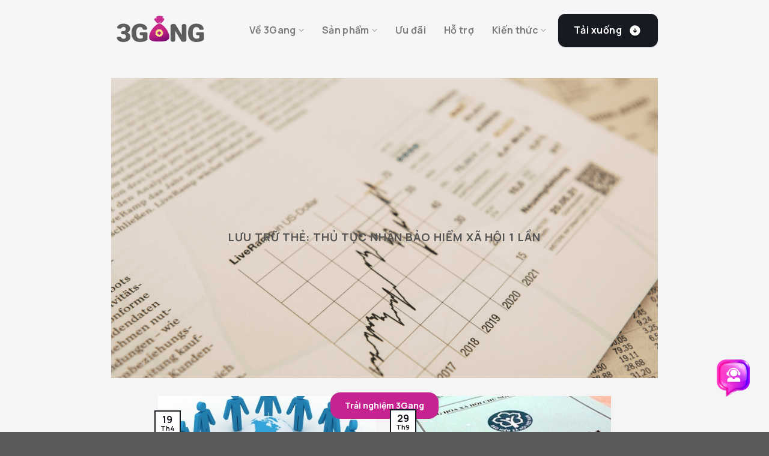

--- FILE ---
content_type: text/html; charset=UTF-8
request_url: https://3gang.vn/tag/thu-tuc-nhan-bao-hiem-xa-hoi-1-lan/
body_size: 38246
content:
<!DOCTYPE html>
<!--[if IE 9 ]> <html lang="vi" class="ie9 loading-site no-js"> <![endif]-->
<!--[if IE 8 ]> <html lang="vi" class="ie8 loading-site no-js"> <![endif]-->
<!--[if (gte IE 9)|!(IE)]><!--><html lang="vi" class="loading-site no-js"> <!--<![endif]-->
<head><meta charset="UTF-8" /><script>if(navigator.userAgent.match(/MSIE|Internet Explorer/i)||navigator.userAgent.match(/Trident\/7\..*?rv:11/i)){var href=document.location.href;if(!href.match(/[?&]nowprocket/)){if(href.indexOf("?")==-1){if(href.indexOf("#")==-1){document.location.href=href+"?nowprocket=1"}else{document.location.href=href.replace("#","?nowprocket=1#")}}else{if(href.indexOf("#")==-1){document.location.href=href+"&nowprocket=1"}else{document.location.href=href.replace("#","&nowprocket=1#")}}}}</script><script>class RocketLazyLoadScripts{constructor(){this.triggerEvents=["keydown","mousedown","mousemove","touchmove","touchstart","touchend","wheel"],this.userEventHandler=this._triggerListener.bind(this),this.touchStartHandler=this._onTouchStart.bind(this),this.touchMoveHandler=this._onTouchMove.bind(this),this.touchEndHandler=this._onTouchEnd.bind(this),this.clickHandler=this._onClick.bind(this),this.interceptedClicks=[],window.addEventListener("pageshow",(e=>{this.persisted=e.persisted})),window.addEventListener("DOMContentLoaded",(()=>{this._preconnect3rdParties()})),this.delayedScripts={normal:[],async:[],defer:[]},this.allJQueries=[]}_addUserInteractionListener(e){document.hidden?e._triggerListener():(this.triggerEvents.forEach((t=>window.addEventListener(t,e.userEventHandler,{passive:!0}))),window.addEventListener("touchstart",e.touchStartHandler,{passive:!0}),window.addEventListener("mousedown",e.touchStartHandler),document.addEventListener("visibilitychange",e.userEventHandler))}_removeUserInteractionListener(){this.triggerEvents.forEach((e=>window.removeEventListener(e,this.userEventHandler,{passive:!0}))),document.removeEventListener("visibilitychange",this.userEventHandler)}_onTouchStart(e){"HTML"!==e.target.tagName&&(window.addEventListener("touchend",this.touchEndHandler),window.addEventListener("mouseup",this.touchEndHandler),window.addEventListener("touchmove",this.touchMoveHandler,{passive:!0}),window.addEventListener("mousemove",this.touchMoveHandler),e.target.addEventListener("click",this.clickHandler),this._renameDOMAttribute(e.target,"onclick","rocket-onclick"))}_onTouchMove(e){window.removeEventListener("touchend",this.touchEndHandler),window.removeEventListener("mouseup",this.touchEndHandler),window.removeEventListener("touchmove",this.touchMoveHandler,{passive:!0}),window.removeEventListener("mousemove",this.touchMoveHandler),e.target.removeEventListener("click",this.clickHandler),this._renameDOMAttribute(e.target,"rocket-onclick","onclick")}_onTouchEnd(e){window.removeEventListener("touchend",this.touchEndHandler),window.removeEventListener("mouseup",this.touchEndHandler),window.removeEventListener("touchmove",this.touchMoveHandler,{passive:!0}),window.removeEventListener("mousemove",this.touchMoveHandler)}_onClick(e){e.target.removeEventListener("click",this.clickHandler),this._renameDOMAttribute(e.target,"rocket-onclick","onclick"),this.interceptedClicks.push(e),e.preventDefault(),e.stopPropagation(),e.stopImmediatePropagation()}_replayClicks(){window.removeEventListener("touchstart",this.touchStartHandler,{passive:!0}),window.removeEventListener("mousedown",this.touchStartHandler),this.interceptedClicks.forEach((e=>{e.target.dispatchEvent(new MouseEvent("click",{view:e.view,bubbles:!0,cancelable:!0}))}))}_renameDOMAttribute(e,t,n){e.hasAttribute&&e.hasAttribute(t)&&(event.target.setAttribute(n,event.target.getAttribute(t)),event.target.removeAttribute(t))}_triggerListener(){this._removeUserInteractionListener(this),"loading"===document.readyState?document.addEventListener("DOMContentLoaded",this._loadEverythingNow.bind(this)):this._loadEverythingNow()}_preconnect3rdParties(){let e=[];document.querySelectorAll("script[type=rocketlazyloadscript]").forEach((t=>{if(t.hasAttribute("src")){const n=new URL(t.src).origin;n!==location.origin&&e.push({src:n,crossOrigin:t.crossOrigin||"module"===t.getAttribute("data-rocket-type")})}})),e=[...new Map(e.map((e=>[JSON.stringify(e),e]))).values()],this._batchInjectResourceHints(e,"preconnect")}async _loadEverythingNow(){this.lastBreath=Date.now(),this._delayEventListeners(),this._delayJQueryReady(this),this._handleDocumentWrite(),this._registerAllDelayedScripts(),this._preloadAllScripts(),await this._loadScriptsFromList(this.delayedScripts.normal),await this._loadScriptsFromList(this.delayedScripts.defer),await this._loadScriptsFromList(this.delayedScripts.async);try{await this._triggerDOMContentLoaded(),await this._triggerWindowLoad()}catch(e){}window.dispatchEvent(new Event("rocket-allScriptsLoaded")),this._replayClicks()}_registerAllDelayedScripts(){document.querySelectorAll("script[type=rocketlazyloadscript]").forEach((e=>{e.hasAttribute("src")?e.hasAttribute("async")&&!1!==e.async?this.delayedScripts.async.push(e):e.hasAttribute("defer")&&!1!==e.defer||"module"===e.getAttribute("data-rocket-type")?this.delayedScripts.defer.push(e):this.delayedScripts.normal.push(e):this.delayedScripts.normal.push(e)}))}async _transformScript(e){return await this._littleBreath(),new Promise((t=>{const n=document.createElement("script");[...e.attributes].forEach((e=>{let t=e.nodeName;"type"!==t&&("data-rocket-type"===t&&(t="type"),n.setAttribute(t,e.nodeValue))})),e.hasAttribute("src")?(n.addEventListener("load",t),n.addEventListener("error",t)):(n.text=e.text,t());try{e.parentNode.replaceChild(n,e)}catch(e){t()}}))}async _loadScriptsFromList(e){const t=e.shift();return t?(await this._transformScript(t),this._loadScriptsFromList(e)):Promise.resolve()}_preloadAllScripts(){this._batchInjectResourceHints([...this.delayedScripts.normal,...this.delayedScripts.defer,...this.delayedScripts.async],"preload")}_batchInjectResourceHints(e,t){var n=document.createDocumentFragment();e.forEach((e=>{if(e.src){const i=document.createElement("link");i.href=e.src,i.rel=t,"preconnect"!==t&&(i.as="script"),e.getAttribute&&"module"===e.getAttribute("data-rocket-type")&&(i.crossOrigin=!0),e.crossOrigin&&(i.crossOrigin=e.crossOrigin),n.appendChild(i)}})),document.head.appendChild(n)}_delayEventListeners(){let e={};function t(t,n){!function(t){function n(n){return e[t].eventsToRewrite.indexOf(n)>=0?"rocket-"+n:n}e[t]||(e[t]={originalFunctions:{add:t.addEventListener,remove:t.removeEventListener},eventsToRewrite:[]},t.addEventListener=function(){arguments[0]=n(arguments[0]),e[t].originalFunctions.add.apply(t,arguments)},t.removeEventListener=function(){arguments[0]=n(arguments[0]),e[t].originalFunctions.remove.apply(t,arguments)})}(t),e[t].eventsToRewrite.push(n)}function n(e,t){let n=e[t];Object.defineProperty(e,t,{get:()=>n||function(){},set(i){e["rocket"+t]=n=i}})}t(document,"DOMContentLoaded"),t(window,"DOMContentLoaded"),t(window,"load"),t(window,"pageshow"),t(document,"readystatechange"),n(document,"onreadystatechange"),n(window,"onload"),n(window,"onpageshow")}_delayJQueryReady(e){let t=window.jQuery;Object.defineProperty(window,"jQuery",{get:()=>t,set(n){if(n&&n.fn&&!e.allJQueries.includes(n)){n.fn.ready=n.fn.init.prototype.ready=function(t){e.domReadyFired?t.bind(document)(n):document.addEventListener("rocket-DOMContentLoaded",(()=>t.bind(document)(n)))};const t=n.fn.on;n.fn.on=n.fn.init.prototype.on=function(){if(this[0]===window){function e(e){return e.split(" ").map((e=>"load"===e||0===e.indexOf("load.")?"rocket-jquery-load":e)).join(" ")}"string"==typeof arguments[0]||arguments[0]instanceof String?arguments[0]=e(arguments[0]):"object"==typeof arguments[0]&&Object.keys(arguments[0]).forEach((t=>{delete Object.assign(arguments[0],{[e(t)]:arguments[0][t]})[t]}))}return t.apply(this,arguments),this},e.allJQueries.push(n)}t=n}})}async _triggerDOMContentLoaded(){this.domReadyFired=!0,await this._littleBreath(),document.dispatchEvent(new Event("rocket-DOMContentLoaded")),await this._littleBreath(),window.dispatchEvent(new Event("rocket-DOMContentLoaded")),await this._littleBreath(),document.dispatchEvent(new Event("rocket-readystatechange")),await this._littleBreath(),document.rocketonreadystatechange&&document.rocketonreadystatechange()}async _triggerWindowLoad(){await this._littleBreath(),window.dispatchEvent(new Event("rocket-load")),await this._littleBreath(),window.rocketonload&&window.rocketonload(),await this._littleBreath(),this.allJQueries.forEach((e=>e(window).trigger("rocket-jquery-load"))),await this._littleBreath();const e=new Event("rocket-pageshow");e.persisted=this.persisted,window.dispatchEvent(e),await this._littleBreath(),window.rocketonpageshow&&window.rocketonpageshow({persisted:this.persisted})}_handleDocumentWrite(){const e=new Map;document.write=document.writeln=function(t){const n=document.currentScript,i=document.createRange(),r=n.parentElement;let o=e.get(n);void 0===o&&(o=n.nextSibling,e.set(n,o));const s=document.createDocumentFragment();i.setStart(s,0),s.appendChild(i.createContextualFragment(t)),r.insertBefore(s,o)}}async _littleBreath(){Date.now()-this.lastBreath>45&&(await this._requestAnimFrame(),this.lastBreath=Date.now())}async _requestAnimFrame(){return document.hidden?new Promise((e=>setTimeout(e))):new Promise((e=>requestAnimationFrame(e)))}static run(){const e=new RocketLazyLoadScripts;e._addUserInteractionListener(e)}}RocketLazyLoadScripts.run();</script>
	
	<link rel="profile" href="http://gmpg.org/xfn/11" />
	<link rel="pingback" href="https://3gang.vn/xmlrpc.php" />

	<script type="rocketlazyloadscript">(function(html){html.className = html.className.replace(/\bno-js\b/,'js')})(document.documentElement);</script>
<meta name='robots' content='index, follow, max-image-preview:large, max-snippet:-1, max-video-preview:-1' />
<meta name="viewport" content="width=device-width, initial-scale=1, maximum-scale=1" />
	<!-- This site is optimized with the Yoast SEO plugin v19.6 - https://yoast.com/wordpress/plugins/seo/ -->
	<title>thủ tục nhận bảo hiểm xã hội 1 lần Archives - Đầu tư và tích lũy 3Gang</title><link rel="stylesheet" href="https://3gang.vn/wp-content/cache/min/1/218e1e4b79a6bb381ea34afb3fb21aa9.css" media="all" data-minify="1" />
	<link rel="canonical" href="https://3gang.vn/tag/thu-tuc-nhan-bao-hiem-xa-hoi-1-lan/" />
	<meta property="og:locale" content="vi_VN" />
	<meta property="og:type" content="article" />
	<meta property="og:title" content="thủ tục nhận bảo hiểm xã hội 1 lần Archives - Đầu tư và tích lũy 3Gang" />
	<meta property="og:url" content="https://3gang.vn/tag/thu-tuc-nhan-bao-hiem-xa-hoi-1-lan/" />
	<meta property="og:site_name" content="Đầu tư và tích lũy 3Gang" />
	<meta name="twitter:card" content="summary_large_image" />
	<script type="application/ld+json" class="yoast-schema-graph">{"@context":"https://schema.org","@graph":[{"@type":"CollectionPage","@id":"https://3gang.vn/tag/thu-tuc-nhan-bao-hiem-xa-hoi-1-lan/","url":"https://3gang.vn/tag/thu-tuc-nhan-bao-hiem-xa-hoi-1-lan/","name":"thủ tục nhận bảo hiểm xã hội 1 lần Archives - Đầu tư và tích lũy 3Gang","isPartOf":{"@id":"https://3gang.vn/#website"},"primaryImageOfPage":{"@id":"https://3gang.vn/tag/thu-tuc-nhan-bao-hiem-xa-hoi-1-lan/#primaryimage"},"image":{"@id":"https://3gang.vn/tag/thu-tuc-nhan-bao-hiem-xa-hoi-1-lan/#primaryimage"},"thumbnailUrl":"https://3gang.vn/wp-content/uploads/2023/04/tinh-bao-hiem-xa-hoi.jpg","breadcrumb":{"@id":"https://3gang.vn/tag/thu-tuc-nhan-bao-hiem-xa-hoi-1-lan/#breadcrumb"},"inLanguage":"vi"},{"@type":"ImageObject","inLanguage":"vi","@id":"https://3gang.vn/tag/thu-tuc-nhan-bao-hiem-xa-hoi-1-lan/#primaryimage","url":"https://3gang.vn/wp-content/uploads/2023/04/tinh-bao-hiem-xa-hoi.jpg","contentUrl":"https://3gang.vn/wp-content/uploads/2023/04/tinh-bao-hiem-xa-hoi.jpg","width":768,"height":512,"caption":"Cách tính bảo hiểm xã hội"},{"@type":"BreadcrumbList","@id":"https://3gang.vn/tag/thu-tuc-nhan-bao-hiem-xa-hoi-1-lan/#breadcrumb","itemListElement":[{"@type":"ListItem","position":1,"name":"Home","item":"https://3gang.vn/"},{"@type":"ListItem","position":2,"name":"thủ tục nhận bảo hiểm xã hội 1 lần"}]},{"@type":"WebSite","@id":"https://3gang.vn/#website","url":"https://3gang.vn/","name":"Đầu tư và tích lũy 3Gang","description":"","publisher":{"@id":"https://3gang.vn/#organization"},"potentialAction":[{"@type":"SearchAction","target":{"@type":"EntryPoint","urlTemplate":"https://3gang.vn/?s={search_term_string}"},"query-input":"required name=search_term_string"}],"inLanguage":"vi"},{"@type":"Organization","@id":"https://3gang.vn/#organization","name":"Đầu tư và tích lũy 3Gang","url":"https://3gang.vn/","sameAs":[],"logo":{"@type":"ImageObject","inLanguage":"vi","@id":"https://3gang.vn/#/schema/logo/image/","url":"https://3gang.vn/wp-content/uploads/2022/06/logo-tim-03-1.png","contentUrl":"https://3gang.vn/wp-content/uploads/2022/06/logo-tim-03-1.png","width":163,"height":63,"caption":"Đầu tư và tích lũy 3Gang"},"image":{"@id":"https://3gang.vn/#/schema/logo/image/"}}]}</script>
	<!-- / Yoast SEO plugin. -->


<link rel='dns-prefetch' href='//cdnjs.cloudflare.com' />
<link rel='dns-prefetch' href='//cdn.jsdelivr.net' />
<link rel='dns-prefetch' href='//stats.wp.com' />
<link rel='dns-prefetch' href='//fonts.googleapis.com' />
<link rel="alternate" type="application/rss+xml" title="Dòng thông tin Đầu tư và tích lũy 3Gang &raquo;" href="https://3gang.vn/feed/" />
<link rel="alternate" type="application/rss+xml" title="Đầu tư và tích lũy 3Gang &raquo; Dòng bình luận" href="https://3gang.vn/comments/feed/" />
<link rel="alternate" type="application/rss+xml" title="Dòng thông tin cho Thẻ Đầu tư và tích lũy 3Gang &raquo; thủ tục nhận bảo hiểm xã hội 1 lần" href="https://3gang.vn/tag/thu-tuc-nhan-bao-hiem-xa-hoi-1-lan/feed/" />
<link rel="prefetch" href="https://3gang.vn/wp-content/themes/cooltoyou/assets/js/chunk.countup.fe2c1016.js" />
<link rel="prefetch" href="https://3gang.vn/wp-content/themes/cooltoyou/assets/js/chunk.sticky-sidebar.a58a6557.js" />
<link rel="prefetch" href="https://3gang.vn/wp-content/themes/cooltoyou/assets/js/chunk.tooltips.29144c1c.js" />
<link rel="prefetch" href="https://3gang.vn/wp-content/themes/cooltoyou/assets/js/chunk.vendors-popups.947eca5c.js" />
<link rel="prefetch" href="https://3gang.vn/wp-content/themes/cooltoyou/assets/js/chunk.vendors-slider.f0d2cbc9.js" />
		<!-- This site uses the Google Analytics by MonsterInsights plugin v8.5.0 - Using Analytics tracking - https://www.monsterinsights.com/ -->
							<script type="rocketlazyloadscript" src="//www.googletagmanager.com/gtag/js?id=G-LCQ7VHD285"  data-cfasync="false" data-wpfc-render="false" data-rocket-type="text/javascript" async></script>
			<script type="rocketlazyloadscript" data-cfasync="false" data-wpfc-render="false" data-rocket-type="text/javascript">
				var mi_version = '8.5.0';
				var mi_track_user = true;
				var mi_no_track_reason = '';
				
								var disableStrs = [
										'ga-disable-G-LCQ7VHD285',
														];

				/* Function to detect opted out users */
				function __gtagTrackerIsOptedOut() {
					for ( var index = 0; index < disableStrs.length; index++ ) {
						if ( document.cookie.indexOf( disableStrs[ index ] + '=true' ) > -1 ) {
							return true;
						}
					}

					return false;
				}

				/* Disable tracking if the opt-out cookie exists. */
				if ( __gtagTrackerIsOptedOut() ) {
					for ( var index = 0; index < disableStrs.length; index++ ) {
						window[ disableStrs[ index ] ] = true;
					}
				}

				/* Opt-out function */
				function __gtagTrackerOptout() {
					for ( var index = 0; index < disableStrs.length; index++ ) {
						document.cookie = disableStrs[ index ] + '=true; expires=Thu, 31 Dec 2099 23:59:59 UTC; path=/';
						window[ disableStrs[ index ] ] = true;
					}
				}

				if ( 'undefined' === typeof gaOptout ) {
					function gaOptout() {
						__gtagTrackerOptout();
					}
				}
								window.dataLayer = window.dataLayer || [];

				window.MonsterInsightsDualTracker = {
					helpers: {},
					trackers: {},
				};
				if ( mi_track_user ) {
					function __gtagDataLayer() {
						dataLayer.push( arguments );
					}

					function __gtagTracker( type, name, parameters ) {
						if (!parameters) {
							parameters = {};
						}

						if (parameters.send_to) {
							__gtagDataLayer.apply( null, arguments );
							return;
						}

						if ( type === 'event' ) {
															parameters.send_to = monsterinsights_frontend.v4_id;
								var hookName = name;
								if ( typeof parameters[ 'event_category' ] !== 'undefined' ) {
									hookName = parameters[ 'event_category' ] + ':' + name;
								}

								if ( typeof MonsterInsightsDualTracker.trackers[ hookName ] !== 'undefined' ) {
									MonsterInsightsDualTracker.trackers[ hookName ]( parameters );
								} else {
									__gtagDataLayer( 'event', name, parameters );
								}
							
													} else {
							__gtagDataLayer.apply( null, arguments );
						}
					}
					__gtagTracker( 'js', new Date() );
					__gtagTracker( 'set', {
						'developer_id.dZGIzZG' : true,
											} );
										__gtagTracker( 'config', 'G-LCQ7VHD285', {"forceSSL":"true","link_attribution":"true"} );
															window.gtag = __gtagTracker;											(function () {
							/* https://developers.google.com/analytics/devguides/collection/analyticsjs/ */
							/* ga and __gaTracker compatibility shim. */
							var noopfn = function () {
								return null;
							};
							var newtracker = function () {
								return new Tracker();
							};
							var Tracker = function () {
								return null;
							};
							var p = Tracker.prototype;
							p.get = noopfn;
							p.set = noopfn;
							p.send = function (){
								var args = Array.prototype.slice.call(arguments);
								args.unshift( 'send' );
								__gaTracker.apply(null, args);
							};
							var __gaTracker = function () {
								var len = arguments.length;
								if ( len === 0 ) {
									return;
								}
								var f = arguments[len - 1];
								if ( typeof f !== 'object' || f === null || typeof f.hitCallback !== 'function' ) {
									if ( 'send' === arguments[0] ) {
										var hitConverted, hitObject = false, action;
										if ( 'event' === arguments[1] ) {
											if ( 'undefined' !== typeof arguments[3] ) {
												hitObject = {
													'eventAction': arguments[3],
													'eventCategory': arguments[2],
													'eventLabel': arguments[4],
													'value': arguments[5] ? arguments[5] : 1,
												}
											}
										}
										if ( 'pageview' === arguments[1] ) {
											if ( 'undefined' !== typeof arguments[2] ) {
												hitObject = {
													'eventAction': 'page_view',
													'page_path' : arguments[2],
												}
											}
										}
										if ( typeof arguments[2] === 'object' ) {
											hitObject = arguments[2];
										}
										if ( typeof arguments[5] === 'object' ) {
											Object.assign( hitObject, arguments[5] );
										}
										if ( 'undefined' !== typeof arguments[1].hitType ) {
											hitObject = arguments[1];
											if ( 'pageview' === hitObject.hitType ) {
												hitObject.eventAction = 'page_view';
											}
										}
										if ( hitObject ) {
											action = 'timing' === arguments[1].hitType ? 'timing_complete' : hitObject.eventAction;
											hitConverted = mapArgs( hitObject );
											__gtagTracker( 'event', action, hitConverted );
										}
									}
									return;
								}

								function mapArgs( args ) {
									var arg, hit = {};
									var gaMap = {
										'eventCategory': 'event_category',
										'eventAction': 'event_action',
										'eventLabel': 'event_label',
										'eventValue': 'event_value',
										'nonInteraction': 'non_interaction',
										'timingCategory': 'event_category',
										'timingVar': 'name',
										'timingValue': 'value',
										'timingLabel': 'event_label',
										'page' : 'page_path',
										'location' : 'page_location',
										'title' : 'page_title',
									};
									for ( arg in args ) {
																				if ( ! ( ! args.hasOwnProperty(arg) || ! gaMap.hasOwnProperty(arg) ) ) {
											hit[gaMap[arg]] = args[arg];
										} else {
											hit[arg] = args[arg];
										}
									}
									return hit;
								}

								try {
									f.hitCallback();
								} catch ( ex ) {
								}
							};
							__gaTracker.create = newtracker;
							__gaTracker.getByName = newtracker;
							__gaTracker.getAll = function () {
								return [];
							};
							__gaTracker.remove = noopfn;
							__gaTracker.loaded = true;
							window['__gaTracker'] = __gaTracker;
						})();
									} else {
										console.log( "" );
					( function () {
							function __gtagTracker() {
								return null;
							}
							window['__gtagTracker'] = __gtagTracker;
							window['gtag'] = __gtagTracker;
					} )();
									}
			</script>
				<!-- / Google Analytics by MonsterInsights -->
		<style id='wp-emoji-styles-inline-css' type='text/css'>

	img.wp-smiley, img.emoji {
		display: inline !important;
		border: none !important;
		box-shadow: none !important;
		height: 1em !important;
		width: 1em !important;
		margin: 0 0.07em !important;
		vertical-align: -0.1em !important;
		background: none !important;
		padding: 0 !important;
	}
</style>
<style id='classic-theme-styles-inline-css' type='text/css'>
/*! This file is auto-generated */
.wp-block-button__link{color:#fff;background-color:#32373c;border-radius:9999px;box-shadow:none;text-decoration:none;padding:calc(.667em + 2px) calc(1.333em + 2px);font-size:1.125em}.wp-block-file__button{background:#32373c;color:#fff;text-decoration:none}
</style>







<style id='flatsome-main-inline-css' type='text/css'>
@font-face {
				font-family: "fl-icons";
				font-display: block;
				src: url(https://3gang.vn/wp-content/themes/cooltoyou/assets/css/icons/fl-icons.eot?v=3.15.5);
				src:
					url(https://3gang.vn/wp-content/themes/cooltoyou/assets/css/icons/fl-icons.eot#iefix?v=3.15.5) format("embedded-opentype"),
					url(https://3gang.vn/wp-content/themes/cooltoyou/assets/css/icons/fl-icons.woff2?v=3.15.5) format("woff2"),
					url(https://3gang.vn/wp-content/themes/cooltoyou/assets/css/icons/fl-icons.ttf?v=3.15.5) format("truetype"),
					url(https://3gang.vn/wp-content/themes/cooltoyou/assets/css/icons/fl-icons.woff?v=3.15.5) format("woff"),
					url(https://3gang.vn/wp-content/themes/cooltoyou/assets/css/icons/fl-icons.svg?v=3.15.5#fl-icons) format("svg");
			}
</style>
<link rel='stylesheet' id='minerva-kb-font/css-css' href='https://fonts.googleapis.com/css?family=Roboto:400,600' type='text/css' media='all' />

<style id='minerva-kb/css-inline-css' type='text/css'>
.mkb-container {width: 1230px;}.mkb-content-main.mkb-content-main--has-sidebar {width: 60%;}.mkb-sidebar {width: 40%;}@media (min-width: 1025px) {.mkb-sidebar.mkb-fixed {position: fixed;top: 3em;}.mkb-sidebar.mkb-fixed-bottom {position: absolute;}}.kb-search__results-summary .kb-search-request-indicator,.mkb-widget .kb-search__results-summary .kb-search-request-indicator {color: #2ab77b;}.mkb-anchors-list__item-link.active:before {background: #00aae8;}.mkb-anchors-list__item-link.active .mkb-anchors-list__item-link-label {color: #fff;}.mkb-article-text .mkb-anchors-list,.mkb-single-content .mkb-anchors-list {width: 30%;}.mkb-article-text .mkb-anchors-list.mkb-anchors-list--hierarchical,.mkb-single-content .mkb-anchors-list.mkb-anchors-list--hierarchical {width: 40%;}.kb-topic__count,.mkb-article-item__topic {color: #ffffff;background: #4a90e2;}.mkb-content-main--search .mkb-article-item__topic {  color: #ffffff;  background: #4a90e2;}.mkb-article-extra__like,.mkb-article-extra__like:focus,.mkb-article-extra__like:active,.mkb-article-extra__like:visited,.mkb-article-extra__like:hover,.mkb-article-item__likes i {color: #4BB651;}.mkb-article-extra__message {border-color: #eee;background: #f7f7f7;color: #888;}.mkb-article-extra__feedback-sent-message {border-color: #eee;background: #f7f7f7;color: #888;}.mkb-article-extra__feedback-form-submit a {background: #4a90e2;color: #ffffff;}.mkb-article-extra__like.mkb-voted,.mkb-article-extra__like.mkb-voted:focus,.mkb-article-extra__like.mkb-voted:active,.mkb-article-extra__like.mkb-voted:visited,.mkb-article-extra__like.mkb-voted:hover {background-color: #4BB651;border-color: #4BB651;color: #efefef;}.mkb-article-extra__dislike,.mkb-article-extra__dislike:focus,.mkb-article-extra__dislike:active,.mkb-article-extra__dislike:visited,.mkb-article-extra__dislike:hover,.mkb-article-item__dislikes i {color: #C85C5E;}.mkb-article-extra__dislike.mkb-voted,.mkb-article-extra__dislike.mkb-voted:focus,.mkb-article-extra__dislike.mkb-voted:active,.mkb-article-extra__dislike.mkb-voted:visited,.mkb-article-extra__dislike.mkb-voted:hover {background-color: #C85C5E;border-color: #C85C5E;color: #efefef;}.kb-search .kb-search__result-topic-name {color: #ffffff;background: #4a90e2;}.kb-topic .kb-topic__box-header,.kb-topic .kb-topic__title-link {color: #4a90e2;}.mkb-article-item--simple .mkb-entry-header {  background: #f7f7f7;  padding-top: 1em;  padding-bottom: 1em;  padding-left: 1em;  padding-right: 1em;}.kb-header {background: #ffffff;}.kb-faq .kb-faq__questions .kb-faq__question-title {font-size: 1.5em;}.kb-faq__question-title {background: #4bb7e5;color: #ffffff;}.kb-faq__question-title:hover {background: #64bee5;}.kb-faq__answer {background: #ffffff;color: #333;}.kb-faq__no-results {background: #f7f7f7;color: #333;}.kb-faq__count {background: #4bb7e5;color: #ffffff;}.kb-faq .kb-faq__toggle-all .kb-faq__toggle-all-link {background: #4bb7e5;color: #ffffff;}.kb-faq .kb-faq__toggle-all .kb-faq__toggle-all-link:hover {background: #64bee5;}.kb-faq .kb-faq__category-title {margin-top: 1em;margin-bottom: 0.3em;}/* Shortcodes */.mkb-info {background: #d9edf7;color: #333333;border-color: #bce8f1;}.mkb-info__icon {color: #31708f;}.mkb-tip {background: #fcf8e3;color: #333333;border-color: #faebcc;}.mkb-tip__icon {color: #8a6d3b;}.mkb-warning {background: #f2dede;color: #333333;border-color: #ebccd1;}.mkb-warning__icon {color: #a94442;}.mkb-related-content {background: #e8f9f2;color: #333333;border-color: #2ab77b;}.mkb-related-content a {color: #007acc;}.kb-topic.kb-topic--box-view .kb-topic__inner {background: #ffffff;}.kb-topic.kb-topic--box-view .kb-topic__inner:hover {background: #f8f8f8;}.mkb-widget {background: #f7f7f7;color: #888;}.mkb-widget a,.elementor-widget-wp-widget-kb_table_of_contents_widget a,.elementor-widget-wp-widget-kb_account_widget a,.elementor-widget-wp-widget-kb_content_tree_widget a,.elementor-widget-wp-widget-kb_recent_topics_widget a,.elementor-widget-wp-widget-kb_recent_articles_widget a {color: #888;}.elementor-widget-wp-widget-kb_content_tree_widget i.fa,.elementor-widget-wp-widget-kb_recent_topics_widget i.fa,.elementor-widget-wp-widget-kb_recent_articles_widget i.fa,.elementor-widget-wp-widget-kb_content_tree_widget i.fas,.elementor-widget-wp-widget-kb_recent_topics_widget i.fas,.elementor-widget-wp-widget-kb_recent_articles_widget i.fas,.elementor-widget-wp-widget-kb_content_tree_widget i.far,.elementor-widget-wp-widget-kb_recent_topics_widget i.far,.elementor-widget-wp-widget-kb_recent_articles_widget i.far,.mkb-widget i.fa,.mkb-widget i.fas,.mkb-widget i.far {color: #888;}.mkb-widget .mkb-widget-title,.elementor-widget .mkb-widget-title {color: #333;}.mkb-widget .mkb-button,.elementor-widget .mkb-button {  background: #29abe2;  color: #ffffff;}.mkb-widget-content-tree__article--active .mkb-widget-content-tree__article-title:after {background: #32CD32;}.mkb-root,.kb-search,.kb-search input,.mkb-shortcode-container,#mkb-client-editor,.mkb-floating-helper-wrap,.wp-block[data-type^=minervakb] {font-family: 'Roboto';}.mkb-root .kb-search ::-webkit-input-placeholder { /* Chrome/Opera/Safari */font-family: 'Roboto';}.mkb-root .kb-search ::-moz-placeholder { /* Firefox 19+ */font-family: 'Roboto';}.mkb-root .kb-search :-ms-input-placeholder { /* IE 10+ */font-family: 'Roboto';}.mkb-root .kb-search :-moz-placeholder { /* Firefox 18- */font-family: 'Roboto';}.mkb-root .mkb-single-content .mkb-article-text,.mkb-root .mkb-related-articles,#mkb-client-editor {font-size: 1em;}.mkb-root .mkb-single-content .mkb-article-text {line-height: 1.7em;}@media (min-width: 481px) {.mkb-root h1 {font-size: 2em;}.mkb-root h2 {font-size: 1.8em;}.mkb-root h3 {font-size: 1.6em;}.mkb-root h4 {font-size: 1.4em;}.mkb-root h5 {font-size: 1.2em;}.mkb-root h6 {font-size: 1em;}}.mkb-widget {font-size: 1em;}.mkb-widget .mkb-widget-title {font-size: 1.3em;}.mkb-root .mkb-article-text,.mkb-root .mkb-article-header,.mkb-root .mkb-article-item__excerpt {color: #333;}.mkb-root .mkb-article-text a,.mkb-root .mkb-article-header a,.mkb-article-item--detailed .mkb-entry-title a {color: #007acc;}.mkb-root h1 {color: #333;}.mkb-root h2 {color: #333;}.mkb-root h3 {color: #333;}.mkb-root h4 {color: #333;}.mkb-root h5 {color: #333;}.mkb-root h6 {color: #333;}.mkb-breadcrumbs {font-size: 1em;text-align: left;background-color: rgba(255,255,255,0);color: #888;padding-top: 0em;padding-left: 0em;padding-right: 0em;padding-bottom: 0em;}.mkb-breadcrumbs li a {color: #888;}.mkb-single .mkb-root {padding-top: 3em;padding-bottom: 3em;}.mkb-archive .mkb-root {padding-top: 3em;padding-bottom: 3em;}.mkb-settings-home-page .mkb-root {padding-top: 0em;padding-bottom: 0em;}.mkb-search .mkb-root {padding-top: 0em;padding-bottom: 0em;}.mkb-ticket .mkb-root {  padding-top: 3em;  padding-bottom: 3em;}.mkb-create-ticket .mkb-root {  padding-top: 3em;  padding-bottom: 3em;}.mkb-support-account .mkb-root {  padding-top: 3em;  padding-bottom: 3em;}.mkb-search-match {background: rgba(255,255,255,0);color: #000;}.mkb-pagination ul li {background: #f7f7f7;color: #333;}.mkb-pagination ul li a {color: #007acc;}/** * Guest posts */.mkb-client-submission-send {background: #4a90e2;color: #ffffff;}/** * Versions */.mkb-article-version,.mkb-article-version:hover,.mkb-article-version:active,.mkb-article-version:focus,.mkb-article-version:visited.mkb-article-versions a,.mkb-article-versions a:hover,.mkb-article-versions a:active,.mkb-article-versions a:focus,.mkb-article-versions a:visited {background: #00a0d2;color: #fff;}/** * Floating Helper */.mkb-floating-helper-wrap {  bottom: 2em;}.mkb-floating-helper-wrap.helper-position-btm_right {  right: 2em;}.mkb-floating-helper-wrap.helper-position-btm_left {  left: 2em;}.mkb-floating-helper-btn {background: #4a90e2;color: #ffffff;width: 78px;height: 78px;  transform: scale(0.6) translateY(14.285714285714em) translateX(.5em) rotate(-90deg);}.helper-position-btm_left .mkb-floating-helper-btn {  transform: scale(0.6) translateY(14.285714285714em) translateX(-.5em) rotate(90deg);}.mkb-floating-helper-btn .mkb-floating-helper-btn-icon {font-size: 38px;height: 38px;}.mkb-floating-helper-content {background: #4a90e2;color: #ffffff;width: 36em;}.mkb-floating-helper-content .kb-header .kb-search__results {max-height: 20em;}.mkb-floating-helper-content .kb-header .kb-search__form {max-height: calc(43px + 20em);}.mkb-ticket-status.mkb-ticket-status--new {  background: #fcd93c;  color: #333;}.mkb-ticket-status.mkb-ticket-status--pending {  background: #05a6ef;  color: #fff;}.mkb-ticket-status.mkb-ticket-status--open {  background: #f44a2c;  color: #fff;}.mkb-ticket-status.mkb-ticket-status--on-hold {  background: #037caf;  color: #fff;}.mkb-ticket-status.mkb-ticket-status--closed {  background: #888;  color: #fff;}.mkb-create-ticket-form .mkb-button,.mkb-create-ticket-form input[type="submit"],.mkb-create-ticket-form input[type="submit"]:hover,.mkb-reply-to-ticket-form .mkb-button,.mkb-reply-to-ticket-form input[type="submit"],.mkb-reply-to-ticket-form input[type="submit"]:hover,.mkb-reopen-ticket-form .mkb-button,.mkb-reopen-ticket-form input[type="submit"],.mkb-reopen-ticket-form input[type="submit"]:hover,.mkb-provide-ticket-credentials-form .mkb-button,.mkb-provide-ticket-credentials-form input[type="submit"],.mkb-provide-ticket-credentials-form input[type="submit"]:hover,.mkb-create-support-account-form .mkb-button,.mkb-create-support-account-form input[type="submit"],.mkb-create-support-account-form input[type="submit"]:hover,.mkb-support-account-login-form .mkb-button,.mkb-support-account-login-form input[type="submit"],.mkb-support-account-login-form input[type="submit"]:hover {  background: #29abe2;  border: 2px solid #29abe2;}.mkb-create-ticket-form .mkb-button--secondary,.mkb-reply-to-ticket-form .mkb-button--secondary,.mkb-reopen-ticket-form .mkb-button--secondary,.mkb-provide-ticket-credentials-form .mkb-button--secondary,.mkb-create-support-account-form .mkb-button--secondary,.mkb-support-account-login-form .mkb-button--secondary {  background: transparent; /* for priority */  color: #29abe2;}/** * Feature Requests */.mkb-feature-request__actions .mkb-vote-for-feature {  color: #29abe2;  background-color: #ffffff;}.mkb-feature-request__actions .mkb-vote-for-feature:hover:not(.state--pending),.mkb-feature-request__actions .mkb-vote-for-feature.state--voted {  color: #ffffff;  background-color: #29abe2;  border-color: #29abe2;}
</style>

<link rel='stylesheet' id='cooltoyouelements-google-fonts-css' href='https://fonts.googleapis.com/css?family=Poppins%3A400%2C500%2C600%2C700&#038;ver=6.6.1' type='text/css' media='all' />


<link rel='stylesheet' id='flatsome-googlefonts-css' href='//fonts.googleapis.com/css?family=Manrope%3Aregular%2C700%2Cregular%2C700%2Cregular&#038;display=swap&#038;ver=3.9' type='text/css' media='all' />
<style id='rocket-lazyload-inline-css' type='text/css'>
.rll-youtube-player{position:relative;padding-bottom:56.23%;height:0;overflow:hidden;max-width:100%;}.rll-youtube-player:focus-within{outline: 2px solid currentColor;outline-offset: 5px;}.rll-youtube-player iframe{position:absolute;top:0;left:0;width:100%;height:100%;z-index:100;background:0 0}.rll-youtube-player img{bottom:0;display:block;left:0;margin:auto;max-width:100%;width:100%;position:absolute;right:0;top:0;border:none;height:auto;-webkit-transition:.4s all;-moz-transition:.4s all;transition:.4s all}.rll-youtube-player img:hover{-webkit-filter:brightness(75%)}.rll-youtube-player .play{height:100%;width:100%;left:0;top:0;position:absolute;background:url(https://3gang.vn/wp-content/plugins/wp-rocket/assets/img/youtube.png) no-repeat center;background-color: transparent !important;cursor:pointer;border:none;}
</style>
<script type="rocketlazyloadscript" data-rocket-type="text/javascript" src="https://3gang.vn/wp-content/plugins/google-analytics-premium/assets/js/frontend-gtag.min.js?ver=8.5.0" id="monsterinsights-frontend-script-js" defer></script>
<script data-cfasync="false" data-wpfc-render="false" type="text/javascript" id='monsterinsights-frontend-script-js-extra'>/* <![CDATA[ */
var monsterinsights_frontend = {"js_events_tracking":"true","download_extensions":"doc,pdf,ppt,zip,xls,docx,pptx,xlsx","inbound_paths":"[{\"path\":\"\\\/go\\\/\",\"label\":\"affiliate\"},{\"path\":\"\\\/recommend\\\/\",\"label\":\"affiliate\"}]","home_url":"https:\/\/3gang.vn","hash_tracking":"false","ua":"","v4_id":"G-LCQ7VHD285"};/* ]]> */
</script>
<script type="text/javascript" src="https://3gang.vn/wp-includes/js/jquery/jquery.min.js?ver=3.7.1" id="jquery-core-js"></script>
<script type="text/javascript" src="https://3gang.vn/wp-includes/js/jquery/jquery-migrate.min.js?ver=3.4.1" id="jquery-migrate-js"></script>
<script type="rocketlazyloadscript" data-rocket-type="text/javascript" src="https://3gang.vn/wp-content/plugins/lgx-owl-carousel/public/assets/lib/owl.carousel2/owl.carousel.min.js?ver=2.0.0" id="lgxowljs-js" defer></script>
<script type="text/javascript" id="lgx-owl-carousel-js-extra">
/* <![CDATA[ */
var lgxcarousel = {"owl_navigationTextL":"https:\/\/3gang.vn\/wp-content\/plugins\/lgx-owl-carousel\/public\/assets\/img\/arrow-left.png","owl_navigationTextR":"https:\/\/3gang.vn\/wp-content\/plugins\/lgx-owl-carousel\/public\/assets\/img\/arrow-right.png"};
/* ]]> */
</script>
<script type="rocketlazyloadscript" data-rocket-type="text/javascript" src="https://3gang.vn/wp-content/plugins/lgx-owl-carousel/public/assets/js/lgx-owl-carousel-public.js?ver=2.0.0" id="lgx-owl-carousel-js" defer></script>
<link rel="https://api.w.org/" href="https://3gang.vn/wp-json/" /><link rel="alternate" title="JSON" type="application/json" href="https://3gang.vn/wp-json/wp/v2/tags/306" /><link rel="EditURI" type="application/rsd+xml" title="RSD" href="https://3gang.vn/xmlrpc.php?rsd" />
<meta name="generator" content="WordPress 6.6.1" />
<style> .lgx-carousel-section .lgx-carousel .owl-video-tn{height: 350px; width: 100%;} </style>	<style>img#wpstats{display:none}</style>
		<!--[if IE]><link rel="stylesheet" type="text/css" href="https://3gang.vn/wp-content/themes/cooltoyou/assets/css/ie-fallback.css"><script src="//cdnjs.cloudflare.com/ajax/libs/html5shiv/3.6.1/html5shiv.js"></script><script>var head = document.getElementsByTagName('head')[0],style = document.createElement('style');style.type = 'text/css';style.styleSheet.cssText = ':before,:after{content:none !important';head.appendChild(style);setTimeout(function(){head.removeChild(style);}, 0);</script><script src="https://3gang.vn/wp-content/themes/cooltoyou/assets/libs/ie-flexibility.js"></script><![endif]--><meta name='dmca-site-verification' content='K3I4OFJiSi8wcllXMmM3NGNIR1FYZz090' />

<!-- Google tag (gtag.js) -->
<script type="rocketlazyloadscript" async src="https://www.googletagmanager.com/gtag/js?id=G-FVTPR7952Q"></script>
<script type="rocketlazyloadscript">
  window.dataLayer = window.dataLayer || [];
  function gtag(){dataLayer.push(arguments);}
  gtag('js', new Date());

  gtag('config', 'G-FVTPR7952Q');
</script>
<script type="application/ld+json">
{
  "@context": "https://schema.org",
  "@type": "Organization",
  "name": "ỨNG DỤNG TÍCH LŨY - ĐẦU TƯ THÔNG MINH",
  "alternateName": "3GANG",
  "url": "https://3gang.vn/",
  "logo": "https://3gang.vn/wp-content/uploads/2022/09/newlogo.png",
  "contactPoint": {
    "@type": "ContactPoint",
    "telephone": "19003492",
    "contactType": "technical support",
    "contactOption": ["TollFree","HearingImpairedSupported"],
    "areaServed": "VN",
    "availableLanguage": ["en","Vietnamese"]
  },
  "sameAs": [
    "https://www.facebook.com/3gangapp/",
    "https://www.tiktok.com/@3gangapp",
    "https://hcmtoplist.com/su-that-kiem-tien-tu-3gang-va-cac-app-tich-luy-hien-nay",
    "https://vn.linkedin.com/in/3gangtichluy3gang",
    "https://redbag.vn/detail/ung-dung-tich-luy-dau-tu-3gang",
    "https://cafebiz.vn/ung-dung-3gang-giup-ban-tre-viet-quan-ly-tai-chinh-hieu-qua-176221223153341094.chn",
    "https://sonzim.vn/3gang-app-dau-tu/",
    "https://gab.com/3gangtichluy3gang",
    "https://baoangiang.com.vn/3gang-hanh-trinh-giup-gioi-tre-tu-chu-tai-chinh-ca-nhan-trong-thoi-dai-cong-nghe-so-a352953.html",
    "https://hanoionline.vn/ung-dung-tai-chinh-thong-minh-3gang-con-duong-doanh-nhan-15-06-2023-173233.htm",
    "https://www.24h.com.vn/tai-chinh/ra-mat-3gang-giai-phap-giup-tien-cua-ban-khong-ngu-dong-trong-the-atm-c587a1428054.html"
  ]
}
</script>




<script type="application/ld+json">
{
  "@context": "https://schema.org",
  "@type": "LocalBusiness",
  "name": "ỨNG DỤNG TÍCH LŨY - ĐẦU TƯ THÔNG MINH",
  "image": "https://3gang.vn/wp-content/uploads/2022/09/newlogo.png",
  "@id": "https://3gang.vn/wp-content/uploads/2022/09/newlogo.png",
  "url": "https://3gang.vn/",
  "telephone": "19003492",
  "priceRange": "1000000-500000000",
  "address": {
    "@type": "PostalAddress",
    "streetAddress": "Tầng 2 Căn TT5-1B-25, Khu đô thị mới Đại Kim, P. Đại Kim, Q. Hoàng Mai, Tp. Hà Nội.",
    "addressLocality": "Hà Nội",
    "postalCode": "100000",
    "addressCountry": "VN"
  },
  "geo": {
    "@type": "GeoCoordinates",
    "latitude": 20.9760147,
    "longitude": 105.8173348
  },
  "openingHoursSpecification": {
    "@type": "OpeningHoursSpecification",
    "dayOfWeek": [
      "Monday",
      "Tuesday",
      "Wednesday",
      "Thursday",
      "Friday",
      "Saturday",
      "Sunday"
    ],
    "opens": "00:00",
    "closes": "23:59"
  },
  "sameAs":[
    "https://www.facebook.com/3gangapp/",
    "https://www.tiktok.com/@3gangapp",
    "https://hcmtoplist.com/su-that-kiem-tien-tu-3gang-va-cac-app-tich-luy-hien-nay",
    "https://vn.linkedin.com/in/3gangtichluy3gang",
    "https://redbag.vn/detail/ung-dung-tich-luy-dau-tu-3gang",
    "https://cafebiz.vn/ung-dung-3gang-giup-ban-tre-viet-quan-ly-tai-chinh-hieu-qua-176221223153341094.chn",
    "https://sonzim.vn/3gang-app-dau-tu/",
    "https://gab.com/3gangtichluy3gang",
    "https://baoangiang.com.vn/3gang-hanh-trinh-giup-gioi-tre-tu-chu-tai-chinh-ca-nhan-trong-thoi-dai-cong-nghe-so-a352953.html",
    "https://hanoionline.vn/ung-dung-tai-chinh-thong-minh-3gang-con-duong-doanh-nhan-15-06-2023-173233.htm",
    "https://www.24h.com.vn/tai-chinh/ra-mat-3gang-giai-phap-giup-tien-cua-ban-khong-ngu-dong-trong-the-atm-c587a1428054.html"
    ]
}
</script>




<script type="application/ld+json">
    {
      "@context": "https://schema.org",
      "@type": "Person",
      "address": {
        "@type": "PostalAddress",
        "addressLocality": "Phường Định Công, TP Hà Nội",
        "addressRegion": "Hà Nội",
        "addressCountry": "Việt Nam",
        "postalCode": "100000",
        "streetAddress": "Tầng 2,  TT5-1B-25, Khu đô thị mới Đại Kim"
      },
      "colleague": [
        "https://3gang.vn/author/administrator/"
      ],
      "email": "cskh@3gang.vn",
      "image": "https://3gang.vn/wp-content/uploads/2022/09/newlogo.png",
      "jobTitle": "CO-FOUNDER",
      "name": "Nguyễn Việt Hưng",
      "alternateName": ["Nguyễn Việt Hưng", "Nguyen Viet Hung", "Mr.Hung"],
      "description": "Xin chào, Tôi là Nguyễn Việt Hưng, CO-FOUNDER của 3GANG. Ứng dụng tài chính Fintech cho phép người dùng bắt tích lũy chỉ từ 30.000 đồng. Ứng dụng này hướng đến các cá nhân và nhà đầu tư nhỏ lẻ, những người muốn đầu tư nhưng không có nhiều vốn. Ứng dụng đặc biệt chú trọng đến sự tiện lợi khi có thể đầu tư trực tiếp trên điện thoại di động. Hotline: 19003492",
      "alumniOf": "HANOI UNIVERSITY OF INDUSTRY",
      "birthPlace": "Hà Nội, Việt Nam",
      "birthDate": "1985-08-10",
      "height": "70 inches",
      "gender": "male",
      "memberOf": "3GANG",
      "nationality": "Việt Nam",
      "telephone": "19003492",
      "url": "https://3gang.vn/",
	    "sameAs" : [ "https://www.facebook.com/hung.nguyenviet.961",
      "https://www.facebook.com/hung.nguyenviet.961"]
    }
    </script>



 <script type="application/ld+json"> 
{
  "@context": "http://schema.org", 
  "@type":"BreadcrumbList", 
  "itemListElement": 
  [
	{
	"@type": "ListItem", "position": 1, 
	"item": 
	{
	  "@id":"https://3gang.vn/", 
	  "name": "Trang chủ"
	} 
},
{
	"@type": "ListItem", "position": 2,
	"item": 
	{
	  "@id": "https://3gang.vn/ve-chung-toi/", 
	  "name": "✅ App Tích Lũy"
	} 
     } 
   ] 
 } 
</script><meta name="generator" content="Powered by Slider Revolution 6.6.14 - responsive, Mobile-Friendly Slider Plugin for WordPress with comfortable drag and drop interface." />
<link rel="icon" href="https://3gang.vn/wp-content/uploads/2022/08/cropped-f063c7c01383d6dd8f92-scaled-1-32x32.jpg" sizes="32x32" />
<link rel="icon" href="https://3gang.vn/wp-content/uploads/2022/08/cropped-f063c7c01383d6dd8f92-scaled-1-192x192.jpg" sizes="192x192" />
<link rel="apple-touch-icon" href="https://3gang.vn/wp-content/uploads/2022/08/cropped-f063c7c01383d6dd8f92-scaled-1-180x180.jpg" />
<meta name="msapplication-TileImage" content="https://3gang.vn/wp-content/uploads/2022/08/cropped-f063c7c01383d6dd8f92-scaled-1-270x270.jpg" />
<script>function setREVStartSize(e){
			//window.requestAnimationFrame(function() {
				window.RSIW = window.RSIW===undefined ? window.innerWidth : window.RSIW;
				window.RSIH = window.RSIH===undefined ? window.innerHeight : window.RSIH;
				try {
					var pw = document.getElementById(e.c).parentNode.offsetWidth,
						newh;
					pw = pw===0 || isNaN(pw) ? window.RSIW : pw;
					e.tabw = e.tabw===undefined ? 0 : parseInt(e.tabw);
					e.thumbw = e.thumbw===undefined ? 0 : parseInt(e.thumbw);
					e.tabh = e.tabh===undefined ? 0 : parseInt(e.tabh);
					e.thumbh = e.thumbh===undefined ? 0 : parseInt(e.thumbh);
					e.tabhide = e.tabhide===undefined ? 0 : parseInt(e.tabhide);
					e.thumbhide = e.thumbhide===undefined ? 0 : parseInt(e.thumbhide);
					e.mh = e.mh===undefined || e.mh=="" || e.mh==="auto" ? 0 : parseInt(e.mh,0);
					if(e.layout==="fullscreen" || e.l==="fullscreen")
						newh = Math.max(e.mh,window.RSIH);
					else{
						e.gw = Array.isArray(e.gw) ? e.gw : [e.gw];
						for (var i in e.rl) if (e.gw[i]===undefined || e.gw[i]===0) e.gw[i] = e.gw[i-1];
						e.gh = e.el===undefined || e.el==="" || (Array.isArray(e.el) && e.el.length==0)? e.gh : e.el;
						e.gh = Array.isArray(e.gh) ? e.gh : [e.gh];
						for (var i in e.rl) if (e.gh[i]===undefined || e.gh[i]===0) e.gh[i] = e.gh[i-1];
											
						var nl = new Array(e.rl.length),
							ix = 0,
							sl;
						e.tabw = e.tabhide>=pw ? 0 : e.tabw;
						e.thumbw = e.thumbhide>=pw ? 0 : e.thumbw;
						e.tabh = e.tabhide>=pw ? 0 : e.tabh;
						e.thumbh = e.thumbhide>=pw ? 0 : e.thumbh;
						for (var i in e.rl) nl[i] = e.rl[i]<window.RSIW ? 0 : e.rl[i];
						sl = nl[0];
						for (var i in nl) if (sl>nl[i] && nl[i]>0) { sl = nl[i]; ix=i;}
						var m = pw>(e.gw[ix]+e.tabw+e.thumbw) ? 1 : (pw-(e.tabw+e.thumbw)) / (e.gw[ix]);
						newh =  (e.gh[ix] * m) + (e.tabh + e.thumbh);
					}
					var el = document.getElementById(e.c);
					if (el!==null && el) el.style.height = newh+"px";
					el = document.getElementById(e.c+"_wrapper");
					if (el!==null && el) {
						el.style.height = newh+"px";
						el.style.display = "block";
					}
				} catch(e){
					console.log("Failure at Presize of Slider:" + e)
				}
			//});
		  };</script>
<style id="custom-css" type="text/css">:root {--primary-color: #181a22;}.container-width, .full-width .ubermenu-nav, .container, .row{max-width: 1170px}.row.row-collapse{max-width: 1140px}.row.row-small{max-width: 1162.5px}.row.row-large{max-width: 1200px}.header-main{height: 100px}#logo img{max-height: 100px}#logo{width:200px;}.header-bottom{min-height: 10px}.header-top{min-height: 30px}.transparent .header-main{height: 90px}.transparent #logo img{max-height: 90px}.has-transparent + .page-title:first-of-type,.has-transparent + #main > .page-title,.has-transparent + #main > div > .page-title,.has-transparent + #main .page-header-wrapper:first-of-type .page-title{padding-top: 90px;}.header.show-on-scroll,.stuck .header-main{height:70px!important}.stuck #logo img{max-height: 70px!important}.header-bottom {background-color: #f1f1f1}.header-main .nav > li > a{line-height: 16px }.stuck .header-main .nav > li > a{line-height: 50px }.header-bottom-nav > li > a{line-height: 16px }@media (max-width: 549px) {.header-main{height: 70px}#logo img{max-height: 70px}}.nav-dropdown{border-radius:10px}.nav-dropdown{font-size:100%}/* Color */.accordion-title.active, .has-icon-bg .icon .icon-inner,.logo a, .primary.is-underline, .primary.is-link, .badge-outline .badge-inner, .nav-outline > li.active> a,.nav-outline >li.active > a, .cart-icon strong,[data-color='primary'], .is-outline.primary{color: #181a22;}/* Color !important */[data-text-color="primary"]{color: #181a22!important;}/* Background Color */[data-text-bg="primary"]{background-color: #181a22;}/* Background */.scroll-to-bullets a,.featured-title, .label-new.menu-item > a:after, .nav-pagination > li > .current,.nav-pagination > li > span:hover,.nav-pagination > li > a:hover,.has-hover:hover .badge-outline .badge-inner,button[type="submit"], .button.wc-forward:not(.checkout):not(.checkout-button), .button.submit-button, .button.primary:not(.is-outline),.featured-table .title,.is-outline:hover, .has-icon:hover .icon-label,.nav-dropdown-bold .nav-column li > a:hover, .nav-dropdown.nav-dropdown-bold > li > a:hover, .nav-dropdown-bold.dark .nav-column li > a:hover, .nav-dropdown.nav-dropdown-bold.dark > li > a:hover, .header-vertical-menu__opener ,.is-outline:hover, .tagcloud a:hover,.grid-tools a, input[type='submit']:not(.is-form), .box-badge:hover .box-text, input.button.alt,.nav-box > li > a:hover,.nav-box > li.active > a,.nav-pills > li.active > a ,.current-dropdown .cart-icon strong, .cart-icon:hover strong, .nav-line-bottom > li > a:before, .nav-line-grow > li > a:before, .nav-line > li > a:before,.banner, .header-top, .slider-nav-circle .flickity-prev-next-button:hover svg, .slider-nav-circle .flickity-prev-next-button:hover .arrow, .primary.is-outline:hover, .button.primary:not(.is-outline), input[type='submit'].primary, input[type='submit'].primary, input[type='reset'].button, input[type='button'].primary, .badge-inner{background-color: #181a22;}/* Border */.nav-vertical.nav-tabs > li.active > a,.scroll-to-bullets a.active,.nav-pagination > li > .current,.nav-pagination > li > span:hover,.nav-pagination > li > a:hover,.has-hover:hover .badge-outline .badge-inner,.accordion-title.active,.featured-table,.is-outline:hover, .tagcloud a:hover,blockquote, .has-border, .cart-icon strong:after,.cart-icon strong,.blockUI:before, .processing:before,.loading-spin, .slider-nav-circle .flickity-prev-next-button:hover svg, .slider-nav-circle .flickity-prev-next-button:hover .arrow, .primary.is-outline:hover{border-color: #181a22}.nav-tabs > li.active > a{border-top-color: #181a22}.widget_shopping_cart_content .blockUI.blockOverlay:before { border-left-color: #181a22 }.woocommerce-checkout-review-order .blockUI.blockOverlay:before { border-left-color: #181a22 }/* Fill */.slider .flickity-prev-next-button:hover svg,.slider .flickity-prev-next-button:hover .arrow{fill: #181a22;}body{font-size: 100%;}@media screen and (max-width: 549px){body{font-size: 100%;}}body{font-family:"Manrope", sans-serif}body{font-weight: 0}.nav > li > a {font-family:"Manrope", sans-serif;}.mobile-sidebar-levels-2 .nav > li > ul > li > a {font-family:"Manrope", sans-serif;}.nav > li > a {font-weight: 700;}.mobile-sidebar-levels-2 .nav > li > ul > li > a {font-weight: 700;}h1,h2,h3,h4,h5,h6,.heading-font, .off-canvas-center .nav-sidebar.nav-vertical > li > a{font-family: "Manrope", sans-serif;}h1,h2,h3,h4,h5,h6,.heading-font,.banner h1,.banner h2{font-weight: 700;}.breadcrumbs{text-transform: none;}button,.button{text-transform: none;}.nav > li > a, .links > li > a{text-transform: none;}.section-title span{text-transform: none;}h3.widget-title,span.widget-title{text-transform: none;}.alt-font{font-family: "Manrope", sans-serif;}.alt-font{font-weight: 0!important;}.footer-1{background-color: #ff3d53}.footer-2{background-color: #181a22}.label-new.menu-item > a:after{content:"Mới";}.label-hot.menu-item > a:after{content:"Nóng";}.label-sale.menu-item > a:after{content:"Doanh thu";}.label-popular.menu-item > a:after{content:"Phổ biến";}</style>		<style type="text/css" id="wp-custom-css">
			/* .wp-caption{
	width: auto !important;
} */
.video-button-wrapper i{
	padding: 12px;
}
.video-button-wrapper .button.icon.circle {
    padding-left: 15px;
    padding-right: 15px;
}
.themLopActive{
	opacity: 0;
transition: 300ms;
}
.themLopActive.active{
	opacity: 1;

}
.banner-layers.container {
    transition: 300ms;
}
.is-full-height {

    height: 100%!important;

}

.blog_filter_main  #bf_gallery_1{
    opacity: 1 !important;
}
.blog_filter_main .loader{
	    display: none;
}
.mkb-content-main.mkb-content-main--article.mkb-content-main--has-sidebar .mkb-breadcrumbs__list li:nth-child(2){
    display: inline-block;
}
body .mkb-sidebar-left #menu-faqs > li{
	margin-bottom: 35px;
}
.mkb-single .mkb-root{
	padding-bottom: 0;
}
body .mkb-sidebar-left #menu-faqs li .sub-menu li::before {

    left: 15px;
}
body .mkb-sidebar-left #menu-faqs li .sub-menu li::before {
    content: "\f105";
    font-family: "fl-icons"!important;
    position: absolute;
    top: 7px;
    left: 15px;
}
body .mkb-sidebar-left #menu-faqs > li > a {
    padding-left: 60px;
}
@media screen and (max-width: 849px){
	.cooltoyouelements-fixed{
		 display: none;
	}
	body .mkb-shortcode-container .kb-search__title {

    font-size: 20px!important;
  
}
	.mkb-content-main.mkb-content-main--topic.mkb-content-main--has-sidebar .mkb-breadcrumbs{
		    display: none;
	}
body .mkb-content-main.mkb-content-main--has-sidebar .mkb-breadcrumbs {
top: auto;
    margin: 0;
    position: relative;
    left: -5px;
}
	body .mkb-content-main.mkb-content-main--has-sidebar{
		
    margin-top: 0;
	}
body .mkb-content-main.mkb-content-main--has-sidebar{
	padding : 19px;
}
	form.kb-search__form {
    margin: 0 15px;
}
	body .mkb-sidebar-left #menu-faqs > li {
    margin-bottom: 20px;
}
}
.mkb-article-text.mkb-clearfix p{
	font-family: Manrope;
}
body .mkb-content-main.mkb-content-main--has-sidebar .mkb-article-item .mkb-entry-header h2 a {
    padding-right: 25px;
    display: block;
   
}
body .mkb-sidebar-left #menu-faqs li .sub-menu li a{
	    margin-left: 60px;
	    font-family: Manrope;
}
.mkb-article-item--simple .mkb-entry-title::before{
	    content: "\f105";
    font-family: "fl-icons"!important;
    position: absolute;
    top: 50%;
		transform: translate(-50%, -50%);
    right: 5px;
		font-size: 25px;
}
.mkb-article-item--simple .mkb-entry-title{
position: relative;
}
.mkb-breadcrumbs__list li:nth-child(2){
	display: none;
}
.p-noMargin p{
	 margin: 0 !important;
	   
}
.p-noMargin{
	 padding: 0 !important;
}
body .boderViewVideo {

    padding: 10px;
}
body .mkb-sidebar-left #menu-faqs > li.faqMenuXLSC > a::after {
	    background-image: url('https://3gang.vn/wp-content/uploads/2023/08/Group-1261152898.png');
}
body .mkb-sidebar-left #menu-faqs > li.faqMenuTG > a::after {
	    background-image: url('https://3gang.vn/wp-content/uploads/2023/08/Group-1261152900.png');
}
body .mkb-sidebar-left #menu-faqs > li.faqMenuTk > a::after {
	    background-image: url('https://3gang.vn/wp-content/uploads/2023/07/Icon-Tài-khoản.png');
}
body .mkb-sidebar-left #menu-faqs > li.faqMenuTL > a::after {
	    background-image: url('https://3gang.vn/wp-content/uploads/2023/07/Icon-Tich-Luy-1.png');
}
body .mkb-sidebar-left #menu-faqs > li.faqMenuCCQ > a::after {
	    background-image: url('https://3gang.vn/wp-content/uploads/2023/07/Icon-Chứng-chỉ-quỹ.png');
}
body .mkb-sidebar-left #menu-faqs > li.faqMenuCCQ > a::after {
	    background-image: url('https://3gang.vn/wp-content/uploads/2023/07/Icon-Chứng-chỉ-quỹ.png');
}
body .mkb-sidebar-left #menu-faqs > li.faqMenuGG > a::after {
	    background-image: url('https://3gang.vn/wp-content/uploads/2023/07/Icon-Gửi-góp-1.png');
}
body .mkb-sidebar-left #menu-faqs > li.faqMenuBH > a::after {
	    background-image: url('https://3gang.vn/wp-content/uploads/2023/07/Icon-Bảo-hiểm-1.png');
}
body .mkb-sidebar-left #menu-faqs > li.faqMenuTI > a::after {
	    background-image: url('https://3gang.vn/wp-content/uploads/2023/07/Icon-Tiện-ích.png');
}

faqMenuTI
.videopadding.video.video-fit.mb {
    padding-top: 0 !important;
}
.radius-15 {
    border-radius: 15px !important;
    overflow: hidden;
}

.footer_heading{
	    font-size: 1.7em;
    line-height: 1.3;
		font-weight: 700;

}
.blog-share.text-center{
	display: block !important;
}
body .blog-share.text-center .social-icons a.icon.button{
	    padding: 0;
    text-align: center;
    display: inline-flex !important;
    align-items: center;
    justify-content: center;
}
.a3gTable th{
	font-size: 14px;
	line-height: 24px;
	color: #181A22;
}
.a3gTable td{
	font-size: 14px;
	line-height: 24px;
	color: #181A22;
}
.banner h2, .banner h3, .banner h1{
	line-height: initial;
}
.BannerTichluy .fill{
	    top: 5px;
}
.BannerTichluy{
	overflow: hidden;
}
.iconbox-custom{
	min-height: 200px
}
.borderRadius{
	border-radius: 24px;	
}
body .scroll-to-bulletsv2 a{
	animation: none;
}
body .contact_map ul li{
	display: flex;
    align-items: center;
}
body .contact_map ul li img{
	    margin-right: 10px !important;
	    margin-bottom: 0 !important;
}
.iconbox-custom h5{
	    font-size: 24px;
    color: #000;
    font-weight: bold;
    text-transform: inherit;
}

body .info-box h6, body .packet-box h6 {
    font-style: normal;
    font-weight: 500;
    font-size: 17px;
    line-height: 32px;
    color: inherit;
    text-transform: inherit;
    opacity: 1;
    max-width: 460px;
	text-align: justify;
}
body .list_3gang_v1 ul li {
    margin-left: 0;
    font-weight: normal;
    font-size: 18px;
    line-height: 27px;
    color: #777b88;
    margin-bottom: 16px;
}
body .vertical_blog .box-image {
    width: 100%;
    max-height: 499px;
}
body .vertical_blog .box-image img {
top: 50%;
    left: 50%;
    -ms-transform: translate(-50%, -50%);
    transform: translate(-50%, -50%);
}
body .vertical_blog .box-text .button {
	padding: 0;
	color: #181A22;
}

@media screen and (min-width: 1200px){
	body .info-box.icon-box-bottom{
		min-height: 560px;
	}
	body .info-box.icon-box-bottom .icon-box-img img{
		    padding-top: 3.2em;
	}
	body .custom1 .info-box.icon-box-bottom .icon-box-img .icon{
		top: 65%;
	}
		body .custom2 .info-box.icon-box-bottom .icon-box-img .icon{
		top: 60%;
	}
}
@media screen and (min-width: 850px){
	
body .border-radius-blog .box-text h5 { display: -webkit-box; max-width: 100%; height: 48px; margin: 0 auto; -webkit-line-clamp: 2; -webkit-box-orient: vertical; overflow: hidden; text-overflow: ellipsis; }
	.customBanner .bg.fill.bg-fill.bg-loaded{
		    background-size: contain !important;
	}
	.border-right{
		position: relative;
	}
.border-right:after {
    content: "";
    position: absolute;
    width: 1px;
    height: 75%;
    right: 0px;
    top: 5%;
    background: #000;
}
	body .awsm-job-wrap .awsm-lists {
      width: 66.66%;
}
	.owl-carousel .owl-item img {
    display: block;
    max-width: 330px;
    margin: 0 auto;
}
	body .info-box.icon-box-bottom .icon-box-img, body .packet-box.icon-box-bottom .icon-box-img {
    min-height: 228px;
}
}

@media only screen and (max-width: 1366px) {
	.container-width, .full-width .ubermenu-nav, .container, .row,.row.row-large{
		max-width: 940px;
	}
	#text-3485365997 {
    font-size: 1.85rem;
    text-align: left;
}
	body .heading1 h3{
		    line-height: 47px;
		font-size: 40px;
	}
	body .info-box h5, body .packet-box h5{
		font-size: 32px;
    line-height: 40px;
	}
	body .info-box h6, body .packet-box h6{
		    font-size: 16px;
    line-height: 24px;
	}
	body .testeminal_des h3{
		    font-size: 36px;
    line-height: 42px;
	}
}
div#xjb9gmhdgbu1689666221155{
	display: none !important;

}
  
body .nav-uppercase .TabCard .circle{
	background-color: #FF9900;
}
body .nav-uppercase .TabCard.style2 .circle{
	background-color: #C62290;
	color: #fff;
}
body .nav-uppercase .TabCard.style3 .circle{
	background-color: #F83655;
	color: #fff;
}
.awsm-job-form,.blog-share.text-center{
	display: none;
}
div#bf_gallery_1 {
    height: auto !important;
}
@media (max-width: 549px){
	
	.mkb-content-main.mkb-content-main--article.mkb-content-main--has-sidebar .mkb-breadcrumbs__list li:nth-child(3) {
			display: none;
	}
	h3 {
    font-size: 16px;
}
}
	.blog_filter_main .box-image img{
		    height: 199px !important;
	}
@media only screen and (max-width: 849px) {
	.pdRL15 .row .section{
		    padding-left: 15px !important;
    padding-right: 15px !important
	}
	.iconbox-custom{
		min-height: auto;
	}
	.iconbox-custom h5{
		font-size: 17px;
	}
	body .lgx-carousel.owl-carousel.owl-loaded .owl-dots {
    padding: 15px;
}
	body .faq .accordion-title{
		    padding: 15px;
    font-weight: 700;
    font-size: 14px;
    line-height: 19px;
	}
	 body .nav-uppercase .TabCard p,.entry-content ol li, .entry-summary ol li, .col-inner ol li, .entry-content ul li, .entry-summary ul li, .col-inner ul li{
		font-size: 13px;
	}
	
	body .titile_list_3gang_v1 h2, body .titile_list_3gang_v1 h3, body .titile_list_3gang_v1 h4{
		font-size: 20px;
    line-height: 34px;
		padding-bottom: 10px;
	}
	body .list_3gang_v1 ul li{
		font-size: 13px;
		line-height: 20px;
		    display: flex;
    align-items: center;
	}
	.custimGirdItem.grid-col-1{
		height: 340px !important;
	}
	.owl-carousel .owl-stage-outer{
		margin-bottom: 15px;
	}
	.banner-grid{
		margin: 0;
	}
	.banner-grid .mt-5{
		    margin-top: 2em;
	}
	.row.row-grid.testeminal_v1>.col{
		width: 50%;
		padding-right: 0;
	}
	body .packet-box.icon-box-right .icon-box-img .icon{
		    max-width: 136px;
		width: 100% !important;
	}
body .info-box h6, body .packet-box h6 {
    font-size: 13px;
    line-height: 24px;
}
	body .info-box.icon-box-bottom .icon-box-img .icon, body .packet-box.icon-box-bottom .icon-box-img .icon{
		padding-left: 15px;
	}
body .button:not(.ux-search-submit){
		padding: 7px 28px;
	}
	body .heading1 h3 {
   font-size: 26px;
line-height: 36px;
}
	body .info-box h5, body .packet-box h5 {
font-size: 20px;
line-height: 28px;
}
	body .vertical_blog .box-vertical .box-text {
    padding-left: 15px;
    padding-right: 15px;
}
	body .button.tranparent, body .awsm-load-more-main a.awsm-load-more.tranparent{
		    font-size: 18px;
		    line-height: 25px;
	}
	body .packet-box.icon-box-right .icon-box-img {
    max-width: initial;
    position: absolute;
    top: 15px;
    right: 15px;
}
 body .packet-box.icon-box-right{
		position: relative;
	}
	
	body .vertical_blog .post-title{
		    font-size: 20px;
    line-height: 24px;
		    margin-bottom: 10px;
	}
	body .vertical_blog .from_the_blog_excerpt{
		font-size: 14px;
    line-height: 22px;
		margin-top: 15px;
	}
	body .packet-box h6 {
    margin-bottom: 18px;
}

.blog_filter_main .small-columns-1>.col {
    max-width: 90%;
    -ms-flex-preferred-size: 90%;
    flex-basis: 90%;
}
	body .product-loadmore .bf_title_1 {
		
    font-size: 18px;

    overflow: hidden;
    text-overflow: ellipsis;
    display: inline-block;
    -webkit-line-clamp: inherit;
    -webkit-box-orient: inherit;
}

	
	body .TabCardInfo .col-inner img {
		    margin: 0;
	}
}
body.home.admin-bar .video-fit-fix .video-fit {
    padding-top: 50% !important;
}


// CSS CUSTOM PLUGIN EASY_TABLE_CONTENT

#ez-toc-container {
    background: #F9F9F9;
    border: 1px solid #AAAAAA;
    border-radius: 4px;
    -webkit-box-shadow: 0 1px 1px rgba(0, 0, 0, 0.05);
    box-shadow: 0 1px 1px rgba(0, 0, 0, 0.05);
    display: table;
    margin-bottom: 1em;    
    padding-top: 10px;
    padding-right: 20px;
    padding-bottom: 10px;
    padding-left: 10px;
    position: relative;
    width: auto;
}
div.ez-toc-widget-container {
    padding: 0;
    position: relative;
}
		</style>
		<noscript><style id="rocket-lazyload-nojs-css">.rll-youtube-player, [data-lazy-src]{display:none !important;}</style></noscript><style id="wpforms-css-vars-root">
				:root {
					--wpforms-field-border-radius: 3px;
--wpforms-field-border-style: solid;
--wpforms-field-border-size: 1px;
--wpforms-field-background-color: #ffffff;
--wpforms-field-border-color: rgba( 0, 0, 0, 0.25 );
--wpforms-field-border-color-spare: rgba( 0, 0, 0, 0.25 );
--wpforms-field-text-color: rgba( 0, 0, 0, 0.7 );
--wpforms-field-menu-color: #ffffff;
--wpforms-label-color: rgba( 0, 0, 0, 0.85 );
--wpforms-label-sublabel-color: rgba( 0, 0, 0, 0.55 );
--wpforms-label-error-color: #d63637;
--wpforms-button-border-radius: 3px;
--wpforms-button-border-style: none;
--wpforms-button-border-size: 1px;
--wpforms-button-background-color: #066aab;
--wpforms-button-border-color: #066aab;
--wpforms-button-text-color: #ffffff;
--wpforms-page-break-color: #066aab;
--wpforms-background-image: none;
--wpforms-background-position: center center;
--wpforms-background-repeat: no-repeat;
--wpforms-background-size: cover;
--wpforms-background-width: 100px;
--wpforms-background-height: 100px;
--wpforms-background-color: rgba( 0, 0, 0, 0 );
--wpforms-background-url: none;
--wpforms-container-padding: 0px;
--wpforms-container-border-style: none;
--wpforms-container-border-width: 1px;
--wpforms-container-border-color: #000000;
--wpforms-container-border-radius: 3px;
--wpforms-field-size-input-height: 43px;
--wpforms-field-size-input-spacing: 15px;
--wpforms-field-size-font-size: 16px;
--wpforms-field-size-line-height: 19px;
--wpforms-field-size-padding-h: 14px;
--wpforms-field-size-checkbox-size: 16px;
--wpforms-field-size-sublabel-spacing: 5px;
--wpforms-field-size-icon-size: 1;
--wpforms-label-size-font-size: 16px;
--wpforms-label-size-line-height: 19px;
--wpforms-label-size-sublabel-font-size: 14px;
--wpforms-label-size-sublabel-line-height: 17px;
--wpforms-button-size-font-size: 17px;
--wpforms-button-size-height: 41px;
--wpforms-button-size-padding-h: 15px;
--wpforms-button-size-margin-top: 10px;
--wpforms-container-shadow-size-box-shadow: none;

				}
			</style></head>

<body class="archive tag tag-thu-tuc-nhan-bao-hiem-xa-hoi-1-lan tag-306 full-width lightbox nav-dropdown-has-shadow nav-dropdown-has-border mkb-desktop mkb-version-2-0-9">


<a class="skip-link screen-reader-text" href="#main">Chuyển đến nội dung</a>

<div id="wrapper">

	
	<header id="header" class="header has-sticky sticky-jump">
		<div class="header-wrapper">
			<div id="masthead" class="header-main ">
      <div class="header-inner flex-row container logo-left" role="navigation">

          <!-- Logo -->
          <div id="logo" class="flex-col logo">
            
<!-- Header logo -->
<a href="https://3gang.vn/" title="Đầu tư và tích lũy 3Gang" rel="home">
		<img width="163" height="58" src="data:image/svg+xml,%3Csvg%20xmlns='http://www.w3.org/2000/svg'%20viewBox='0%200%20163%2058'%3E%3C/svg%3E" class="header_logo header-logo" alt="Đầu tư và tích lũy 3Gang" data-lazy-src="https://3gang.vn/wp-content/uploads/2022/09/newlogo.png"/><noscript><img width="163" height="58" src="https://3gang.vn/wp-content/uploads/2022/09/newlogo.png" class="header_logo header-logo" alt="Đầu tư và tích lũy 3Gang"/></noscript><img  width="163" height="58" src="data:image/svg+xml,%3Csvg%20xmlns='http://www.w3.org/2000/svg'%20viewBox='0%200%20163%2058'%3E%3C/svg%3E" class="header-logo-dark" alt="Đầu tư và tích lũy 3Gang" data-lazy-src="https://3gang.vn/wp-content/uploads/2022/09/newlogo.png"/><noscript><img  width="163" height="58" src="https://3gang.vn/wp-content/uploads/2022/09/newlogo.png" class="header-logo-dark" alt="Đầu tư và tích lũy 3Gang"/></noscript></a>
          </div>

          <!-- Mobile Left Elements -->
          <div class="flex-col show-for-medium flex-left">
            <ul class="mobile-nav nav nav-left ">
                          </ul>
          </div>

          <!-- Left Elements -->
          <div class="flex-col hide-for-medium flex-left
            flex-grow">
            <ul class="header-nav header-nav-main nav nav-left  nav-uppercase" >
              <li id="menu-item-13551" class="menu-item menu-item-type-post_type menu-item-object-page menu-item-has-children menu-item-13551 menu-item-design-default has-dropdown"><a href="https://3gang.vn/ve-chung-toi/" class="nav-top-link">Về 3Gang<i class="icon-angle-down" ></i></a>
<ul class="sub-menu nav-dropdown nav-dropdown-simple">
	<li id="menu-item-22139" class="menu-item menu-item-type-post_type menu-item-object-page menu-item-22139"><a href="https://3gang.vn/ve-chung-toi/">Về chúng tôi</a></li>
	<li id="menu-item-14630" class="menu-item menu-item-type-post_type menu-item-object-page menu-item-has-children menu-item-14630 nav-dropdown-col"><a href="https://3gang.vn/tin-tuc/">Tin tức</a>
	<ul class="sub-menu nav-column nav-dropdown-simple">
		<li id="menu-item-27106" class="menu-item menu-item-type-taxonomy menu-item-object-category menu-item-27106"><a href="https://3gang.vn/category/tin-tuc/tin-3gang/">Tin 3Gang</a></li>
		<li id="menu-item-27107" class="menu-item menu-item-type-taxonomy menu-item-object-category menu-item-27107"><a href="https://3gang.vn/category/tin-tuc/tin-truyen-thong/">Tin Truyền Thông</a></li>
	</ul>
</li>
	<li id="menu-item-12651" class="menu-item menu-item-type-post_type menu-item-object-page menu-item-12651"><a href="https://3gang.vn/tuyen-dung/">Tuyển dụng</a></li>
</ul>
</li>
<li id="menu-item-14620" class="menu-item menu-item-type-custom menu-item-object-custom menu-item-has-children menu-item-14620 menu-item-design-default has-dropdown"><a href="#" class="nav-top-link">Sản phẩm<i class="icon-angle-down" ></i></a>
<ul class="sub-menu nav-dropdown nav-dropdown-simple">
	<li id="menu-item-632" class="menu-item menu-item-type-post_type menu-item-object-page menu-item-632"><a href="https://3gang.vn/tich-luy/">Tích luỹ</a></li>
	<li id="menu-item-682" class="menu-item menu-item-type-post_type menu-item-object-page menu-item-682"><a href="https://3gang.vn/dau-tu/">Đầu tư</a></li>
	<li id="menu-item-19154" class="menu-item menu-item-type-post_type menu-item-object-page menu-item-19154"><a href="https://3gang.vn/gui-gop/">Gửi góp</a></li>
	<li id="menu-item-23906" class="menu-item menu-item-type-post_type menu-item-object-page menu-item-23906"><a href="https://3gang.vn/bao-hiem/">Bảo hiểm</a></li>
</ul>
</li>
<li id="menu-item-24089" class="menu-item menu-item-type-post_type menu-item-object-page menu-item-24089 menu-item-design-default"><a href="https://3gang.vn/promotion/" class="nav-top-link">Ưu đãi</a></li>
<li id="menu-item-25182" class="menu-item menu-item-type-taxonomy menu-item-object-kbtopic menu-item-25182 menu-item-design-default"><a href="https://3gang.vn/kbtopic/gioi-thieu-ve-bagang/" class="nav-top-link">Hỗ trợ</a></li>
<li id="menu-item-12654" class="menu-item menu-item-type-post_type menu-item-object-page menu-item-has-children menu-item-12654 menu-item-design-default has-dropdown"><a href="https://3gang.vn/kien-thuc-2/" class="nav-top-link">Kiến thức<i class="icon-angle-down" ></i></a>
<ul class="sub-menu nav-dropdown nav-dropdown-simple">
	<li id="menu-item-24237" class="menu-item menu-item-type-post_type menu-item-object-page menu-item-24237"><a href="https://3gang.vn/tai-chinh-ca-nhan/">Tài chính cá nhân</a></li>
	<li id="menu-item-21039" class="menu-item menu-item-type-taxonomy menu-item-object-category menu-item-21039"><a href="https://3gang.vn/category/kien-thuc/dau-tu/">Đầu tư</a></li>
	<li id="menu-item-21040" class="menu-item menu-item-type-taxonomy menu-item-object-category menu-item-21040"><a href="https://3gang.vn/category/kien-thuc/chung-khoan/">Chứng khoán</a></li>
	<li id="menu-item-21041" class="menu-item menu-item-type-taxonomy menu-item-object-category menu-item-21041"><a href="https://3gang.vn/category/kien-thuc/tien-dien-tu/">Tiền điện tử</a></li>
	<li id="menu-item-21042" class="menu-item menu-item-type-taxonomy menu-item-object-category menu-item-21042"><a href="https://3gang.vn/category/kien-thuc/vang/">Vàng</a></li>
</ul>
</li>
            </ul>
          </div>

          <!-- Right Elements -->
          <div class="flex-col hide-for-medium flex-right">
            <ul class="header-nav header-nav-main nav nav-right  nav-uppercase">
              <li class="html custom html_topbar_right"><div class="header-button"><a href="#footerw" class="button primary box-shadow-1" style="border-radius:12px;">
    <span>Tải xuống</span><svg width="28" height="30" viewBox="0 0 28 22" fill="none" xmlns="http://www.w3.org/2000/svg">
<g filter="url(#filter0_d_632_4972)">
<path d="M14 2C8.48 2 4 6.48 4 12C4 17.52 8.48 22 14 22C19.52 22 24 17.52 24 12C24 6.48 19.52 2 14 2ZM17.53 13.03L14.53 16.03C14.38 16.18 14.19 16.25 14 16.25C13.81 16.25 13.62 16.18 13.47 16.03L10.47 13.03C10.18 12.74 10.18 12.26 10.47 11.97C10.76 11.68 11.24 11.68 11.53 11.97L13.25 13.69V8.5C13.25 8.09 13.59 7.75 14 7.75C14.41 7.75 14.75 8.09 14.75 8.5V13.69L16.47 11.97C16.76 11.68 17.24 11.68 17.53 11.97C17.82 12.26 17.82 12.74 17.53 13.03Z" fill="white"/>
</g>
<defs>
<filter id="filter0_d_632_4972" x="-2" y="0" width="32" height="32" filterUnits="userSpaceOnUse" color-interpolation-filters="sRGB">
<feFlood flood-opacity="0" result="BackgroundImageFix"/>
<feColorMatrix in="SourceAlpha" type="matrix" values="0 0 0 0 0 0 0 0 0 0 0 0 0 0 0 0 0 0 127 0" result="hardAlpha"/>
<feOffset dy="4"/>
<feGaussianBlur stdDeviation="2"/>
<feComposite in2="hardAlpha" operator="out"/>
<feColorMatrix type="matrix" values="0 0 0 0 0 0 0 0 0 0 0 0 0 0 0 0 0 0 0.25 0"/>
<feBlend mode="normal" in2="BackgroundImageFix" result="effect1_dropShadow_632_4972"/>
<feBlend mode="normal" in="SourceGraphic" in2="effect1_dropShadow_632_4972" result="shape"/>
</filter>
</defs>
</svg>
  </a></div></li>            </ul>
          </div>

          <!-- Mobile Right Elements -->
          <div class="flex-col show-for-medium flex-right">
            <ul class="mobile-nav nav nav-right ">
              <li class="nav-icon has-icon">
  		<a href="#" data-open="#main-menu" data-pos="left" data-bg="main-menu-overlay" data-color="" class="is-small" aria-label="Thực đơn" aria-controls="main-menu" aria-expanded="false">
		
		  <i class="icon-menu" ></i>
		  		</a>
	</li>            </ul>
          </div>

      </div>
     
            <div class="container"><div class="top-divider full-width"></div></div>
      </div>
<div class="header-bg-container fill"><div class="header-bg-image fill"></div><div class="header-bg-color fill"></div></div>		</div>
	</header>

	
	<main id="main" class="">

<div id="content" class="blog-wrapper blog-archive page-wrapper">
		<header class="coolFixHeadingBlogs archive-page-header">
	<div class="row">
		<div class="coolFixHeadingBlogsInner large-12 text-center col">

			<div class="cool_archive-page-header">
				
  <div class="banner has-hover" id="banner-125380327">
          <div class="banner-inner fill">
        <div class="banner-bg fill" >
            <div class="bg fill bg-fill bg-loaded"></div>
                                    
                    </div>
		
        <div class="banner-layers container">
            <div class="fill banner-link"></div>            


        </div>
      </div>

            
<style>
#banner-125380327 {
  padding-top: 500px;
}
#banner-125380327 .bg.bg-loaded {
  background-image: url(https://3gang.vn/wp-content/uploads/2022/05/Page-Cover-1400x583.png);
}
#banner-125380327 .ux-shape-divider--top svg {
  height: 150px;
  --divider-top-width: 100%;
}
#banner-125380327 .ux-shape-divider--bottom svg {
  height: 150px;
  --divider-width: 100%;
}
</style>
  </div>

			</div>
			<h1 class="page-title is-large uppercase">
				Lưu trữ thẻ: <span>thủ tục nhận bảo hiểm xã hội 1 lần</span>			</h1>
					</div>
	</div>
</header>
<div class="row align-center">
	<div class="large-10 col">
	
	

	
  
    <div class="row large-columns-2 medium-columns- small-columns-1">
  		<div class="col post-item" >
			<div class="col-inner">
				<a href="https://3gang.vn/cach-tinh-bao-hiem-xa-hoi/" class="plain">
					<div class="box box-text-bottom box-blog-post has-hover">
						
							<div class="box-image abcas" >
								<div class="image-cover" style="padding-top:56%;">
									<img width="600" height="400" src="data:image/svg+xml,%3Csvg%20xmlns='http://www.w3.org/2000/svg'%20viewBox='0%200%20600%20400'%3E%3C/svg%3E" class="attachment-medium size-medium wp-post-image" alt="tinh-bao-hiem-xa-hoi" decoding="async" data-lazy-srcset="https://3gang.vn/wp-content/uploads/2023/04/tinh-bao-hiem-xa-hoi-600x400.jpg 600w, https://3gang.vn/wp-content/uploads/2023/04/tinh-bao-hiem-xa-hoi.jpg 768w" data-lazy-sizes="(max-width: 600px) 100vw, 600px" data-lazy-src="https://3gang.vn/wp-content/uploads/2023/04/tinh-bao-hiem-xa-hoi-600x400.jpg" /><noscript><img width="600" height="400" src="https://3gang.vn/wp-content/uploads/2023/04/tinh-bao-hiem-xa-hoi-600x400.jpg" class="attachment-medium size-medium wp-post-image" alt="tinh-bao-hiem-xa-hoi" decoding="async" srcset="https://3gang.vn/wp-content/uploads/2023/04/tinh-bao-hiem-xa-hoi-600x400.jpg 600w, https://3gang.vn/wp-content/uploads/2023/04/tinh-bao-hiem-xa-hoi.jpg 768w" sizes="(max-width: 600px) 100vw, 600px" /></noscript>						

																											<div class="image-original" style="display: none;">
										<img width="600" height="400" src="data:image/svg+xml,%3Csvg%20xmlns='http://www.w3.org/2000/svg'%20viewBox='0%200%20600%20400'%3E%3C/svg%3E" class="attachment-medium size-medium wp-post-image" alt="tinh-bao-hiem-xa-hoi" decoding="async" data-lazy-srcset="https://3gang.vn/wp-content/uploads/2023/04/tinh-bao-hiem-xa-hoi-600x400.jpg 600w, https://3gang.vn/wp-content/uploads/2023/04/tinh-bao-hiem-xa-hoi.jpg 768w" data-lazy-sizes="(max-width: 600px) 100vw, 600px" data-lazy-src="https://3gang.vn/wp-content/uploads/2023/04/tinh-bao-hiem-xa-hoi-600x400.jpg" /><noscript><img width="600" height="400" src="https://3gang.vn/wp-content/uploads/2023/04/tinh-bao-hiem-xa-hoi-600x400.jpg" class="attachment-medium size-medium wp-post-image" alt="tinh-bao-hiem-xa-hoi" decoding="async" srcset="https://3gang.vn/wp-content/uploads/2023/04/tinh-bao-hiem-xa-hoi-600x400.jpg 600w, https://3gang.vn/wp-content/uploads/2023/04/tinh-bao-hiem-xa-hoi.jpg 768w" sizes="(max-width: 600px) 100vw, 600px" /></noscript>									</div>
								</div>

															</div>

												<div class="box-text text-left" >
							<div class="box-text-inner blog-post-inner">

								
								
								<h5 class="post-title is-large ">Cách tính bảo hiểm xã hội &#8211; Quyền lợi và công thức tính lương hưu</h5>
																<div class="is-divider"></div>
																	<p class="from_the_blog_excerpt ">
										Bảo hiểm xã hội  ngày càng đóng vai trò quan trọng trong hệ thống bảo...									</p>
																
								
								
							</div>
						</div>
																				<div class="badge absolute top post-date badge-outline">
								<div class="badge-inner">
									<span class="post-date-day">
										19									</span><br>
									<span class="post-date-month is-xsmall">
										Th4									</span>
								</div>
							</div>
											</div>
				</a>
			</div>
		</div>
			<div class="col post-item" >
			<div class="col-inner">
				<a href="https://3gang.vn/rut-bao-hiem-xa-hoi-1-lan/" class="plain">
					<div class="box box-text-bottom box-blog-post has-hover">
						
							<div class="box-image abcas" >
								<div class="image-cover" style="padding-top:56%;">
									<img width="600" height="400" src="data:image/svg+xml,%3Csvg%20xmlns='http://www.w3.org/2000/svg'%20viewBox='0%200%20600%20400'%3E%3C/svg%3E" class="attachment-medium size-medium wp-post-image" alt="" decoding="async" data-lazy-srcset="https://3gang.vn/wp-content/uploads/2022/09/rut-tien-bao-hiem-xa-hoi-1-600x400.jpg 600w, https://3gang.vn/wp-content/uploads/2022/09/rut-tien-bao-hiem-xa-hoi-1-768x512.jpg 768w, https://3gang.vn/wp-content/uploads/2022/09/rut-tien-bao-hiem-xa-hoi-1.jpg 1200w" data-lazy-sizes="(max-width: 600px) 100vw, 600px" data-lazy-src="https://3gang.vn/wp-content/uploads/2022/09/rut-tien-bao-hiem-xa-hoi-1-600x400.jpg" /><noscript><img width="600" height="400" src="https://3gang.vn/wp-content/uploads/2022/09/rut-tien-bao-hiem-xa-hoi-1-600x400.jpg" class="attachment-medium size-medium wp-post-image" alt="" decoding="async" srcset="https://3gang.vn/wp-content/uploads/2022/09/rut-tien-bao-hiem-xa-hoi-1-600x400.jpg 600w, https://3gang.vn/wp-content/uploads/2022/09/rut-tien-bao-hiem-xa-hoi-1-768x512.jpg 768w, https://3gang.vn/wp-content/uploads/2022/09/rut-tien-bao-hiem-xa-hoi-1.jpg 1200w" sizes="(max-width: 600px) 100vw, 600px" /></noscript>						

																											<div class="image-original" style="display: none;">
										<img width="600" height="400" src="data:image/svg+xml,%3Csvg%20xmlns='http://www.w3.org/2000/svg'%20viewBox='0%200%20600%20400'%3E%3C/svg%3E" class="attachment-medium size-medium wp-post-image" alt="" decoding="async" data-lazy-srcset="https://3gang.vn/wp-content/uploads/2022/09/rut-tien-bao-hiem-xa-hoi-1-600x400.jpg 600w, https://3gang.vn/wp-content/uploads/2022/09/rut-tien-bao-hiem-xa-hoi-1-768x512.jpg 768w, https://3gang.vn/wp-content/uploads/2022/09/rut-tien-bao-hiem-xa-hoi-1.jpg 1200w" data-lazy-sizes="(max-width: 600px) 100vw, 600px" data-lazy-src="https://3gang.vn/wp-content/uploads/2022/09/rut-tien-bao-hiem-xa-hoi-1-600x400.jpg" /><noscript><img width="600" height="400" src="https://3gang.vn/wp-content/uploads/2022/09/rut-tien-bao-hiem-xa-hoi-1-600x400.jpg" class="attachment-medium size-medium wp-post-image" alt="" decoding="async" srcset="https://3gang.vn/wp-content/uploads/2022/09/rut-tien-bao-hiem-xa-hoi-1-600x400.jpg 600w, https://3gang.vn/wp-content/uploads/2022/09/rut-tien-bao-hiem-xa-hoi-1-768x512.jpg 768w, https://3gang.vn/wp-content/uploads/2022/09/rut-tien-bao-hiem-xa-hoi-1.jpg 1200w" sizes="(max-width: 600px) 100vw, 600px" /></noscript>									</div>
								</div>

															</div>

												<div class="box-text text-left" >
							<div class="box-text-inner blog-post-inner">

								
								
								<h5 class="post-title is-large ">Thủ tục rút bảo hiểm xã hội 1 lần chuẩn nhất </h5>
																<div class="is-divider"></div>
																	<p class="from_the_blog_excerpt ">
										Việc rút tiền bảo hiểm xã hội hiện đang nhận được nhiều sự quan tâm...									</p>
																
								
								
							</div>
						</div>
																				<div class="badge absolute top post-date badge-outline">
								<div class="badge-inner">
									<span class="post-date-day">
										29									</span><br>
									<span class="post-date-month is-xsmall">
										Th9									</span>
								</div>
							</div>
											</div>
				</a>
			</div>
		</div>
	</div>

	</div>

</div>

</div>


</main>

<footer id="footer" class="footer-wrapper">

		<section class="section" id="section_971592371">
		<div class="bg section-bg fill bg-fill bg-loaded bg-loaded" >

			
			
			

		</div>

		

		<div class="section-content relative">
			



<div class="scroll-to-bulletsv2"><a class="tooltipstered active" href="#footerw" data-title="Trải nghiệm 3Gang">Trải nghiệm 3Gang</a></div>
<a class="hiddenCou" style="display:none;" href="https://cooltoyou.com">dịch vụ thiết kế website</a>

		<div class="show-for-medium">
				

<div class="scroll-to-bulletsv2"><a class="tooltipstered active" href="https://lendbizapp.page.link/3gangvn" data-title="Trải nghiệm 3Gang">Trải nghiệm 3Gang</a></div>
		</div>
	

		</div>

		
<style>
#section_971592371 {
  padding-top: 30px;
  padding-bottom: 30px;
}
#section_971592371 .ux-shape-divider--top svg {
  height: 150px;
  --divider-top-width: 100%;
}
#section_971592371 .ux-shape-divider--bottom svg {
  height: 150px;
  --divider-width: 100%;
}
</style>
	</section>
	
	<section class="section zindex_banner hide-for-small" id="section_804842981">
		<div class="bg section-bg fill bg-fill bg-loaded " >

			
			
			

		</div>

			<div class="ux-shape-divider ux-shape-divider--top ux-shape-divider--style-curve-2-invert">
		<svg viewBox="0 0 1000 100" xmlns="http://www.w3.org/2000/svg" preserveAspectRatio="none">
	<path class="ux-shape-fill" d="M1000 100H0V4.71656C494.161 100.895 796.31 101.094 1000 5.31298V100Z"/>
</svg>
	</div>


		<div class="section-content relative">
			

<span class="scroll-to" data-label="Scroll to: #footerw" data-bullet="false" data-link="#footerw" data-title="Change this"><a name="footerw"></a></span>

	<div id="gap-1594820054" class="gap-element clearfix" style="display:block; height:auto;">
		
<style>
#gap-1594820054 {
  padding-top: 80px;
}
@media (min-width:550px) {
  #gap-1594820054 {
    padding-top: 0px;
  }
}
</style>
	</div>
	

<div class="row align-middle align-center"  id="row-1934892941">


	<div id="col-1294977358" class="col medium-7 small-12 large-7"  >
				<div class="col-inner text-left"  >
			
			

	<div id="text-1828978353" class="text hidden">
		

<h3>Sắp ra mắt ....</h3>
		
<style>
#text-1828978353 {
  font-size: 1.55rem;
  text-align: center;
  color: rgb(255, 255, 255);
}
#text-1828978353 > * {
  color: rgb(255, 255, 255);
}
@media (min-width:550px) {
  #text-1828978353 {
    font-size: 2.05rem;
    text-align: left;
  }
}
</style>
	</div>
	

  <div class="banner has-hover" id="banner-395395045">
          <div class="banner-inner fill">
        <div class="banner-bg fill" >
            <div class="bg fill bg-fill bg-loaded"></div>
                                    
                    </div>
		
        <div class="banner-layers container">
            <div class="fill banner-link"></div>            

   <div id="text-box-2032175991" class="text-box banner-layer x50 md-x50 lg-x50 y0 md-y20 lg-y15 res-text">
                                <div class="text-box-content text dark">
              
              <div class="text-inner text-center">
                  

	<div id="text-128247602" class="text Foooter_textbox">
		

<p><strong><span>Tải ngay 3Gang</span> <span>Ứng dụng Tích lũy </span><span>& Đầu tư thông minh</span></strong></p>
		
<style>
#text-128247602 {
  font-size: 1.875rem;
  line-height: 1.25;
  text-align: center;
}
@media (min-width:550px) {
  #text-128247602 {
    font-size: 1.75rem;
    line-height: 1.35;
    text-align: left;
  }
}
@media (min-width:850px) {
  #text-128247602 {
    font-size: 2.875rem;
  }
}
</style>
	</div>
	
<a href="https://lendbizapp.page.link/qL6j" target="_self" class="button white lowercase CoolButtonFooter show-for-small"  style="border-radius:46px;">
    <span>Trải nghiệm Túi 3Gang</span>
  <i class="icon-angle-right" ></i></a>



              </div>
           </div>
                            
<style>
#text-box-2032175991 {
  width: 100%;
}
#text-box-2032175991 .text-box-content {
  font-size: 100%;
}
</style>
    </div>
 
   <div id="text-box-861589530" class="text-box banner-layer hide-for-small x50 md-x0 lg-x0 y100 md-y100 lg-y100 res-text">
                                <div class="text-box-content text dark">
              
              <div class="text-inner text-center">
                  

<div class="row row-collapse align-middle"  id="row-2084037859">


	<div id="col-2059186085" class="col medium-6 small-12 large-6"  >
				<div class="col-inner"  >
			
			

	<div class="img has-hover x md-x lg-x y md-y lg-y" id="image_1690139889">
		<a class="" href="https://play.google.com/store/apps/details?id=com.bagang.lendbiz_app"  >						<div class="img-inner box-shadow-2 box-shadow-1-hover dark" >
			<img width="203" height="60" src="data:image/svg+xml,%3Csvg%20xmlns='http://www.w3.org/2000/svg'%20viewBox='0%200%20203%2060'%3E%3C/svg%3E" class="attachment-medium size-medium" alt="" decoding="async" data-lazy-src="https://3gang.vn/wp-content/uploads/2022/05/Google_Play_Store_badge_EN-1.png" /><noscript><img width="203" height="60" src="https://3gang.vn/wp-content/uploads/2022/05/Google_Play_Store_badge_EN-1.png" class="attachment-medium size-medium" alt="" decoding="async" /></noscript>						
					</div>
						</a>		
<style>
#image_1690139889 {
  width: 70%;
}
@media (min-width:550px) {
  #image_1690139889 {
    width: 100%;
  }
}
</style>
	</div>
	

	<div id="gap-1232819844" class="gap-element clearfix" style="display:block; height:auto;">
		
<style>
#gap-1232819844 {
  padding-top: 0px;
}
@media (min-width:550px) {
  #gap-1232819844 {
    padding-top: 0px;
  }
}
</style>
	</div>
	

	<div class="img has-hover x md-x lg-x y md-y lg-y" id="image_913915230">
		<a class="" href="https://apps.apple.com/vn/app/3gang-t%C3%ADch-l%C5%A9y-v%C3%A0-%C4%91%E1%BA%A7u-t%C6%B0/id6443838085?l=vi"  >						<div class="img-inner dark" >
			<img width="203" height="60" src="data:image/svg+xml,%3Csvg%20xmlns='http://www.w3.org/2000/svg'%20viewBox='0%200%20203%2060'%3E%3C/svg%3E" class="attachment-large size-large" alt="" decoding="async" data-lazy-src="https://3gang.vn/wp-content/uploads/2022/05/Download_on_the_App_Store_Badge-1.png" /><noscript><img width="203" height="60" src="https://3gang.vn/wp-content/uploads/2022/05/Download_on_the_App_Store_Badge-1.png" class="attachment-large size-large" alt="" decoding="async" /></noscript>						
					</div>
						</a>		
<style>
#image_913915230 {
  width: 70%;
}
@media (min-width:550px) {
  #image_913915230 {
    width: 100%;
  }
}
</style>
	</div>
	


		</div>
				
<style>
#col-2059186085 > .col-inner {
  padding: 0px 0px 0px 0px;
  margin: 0px 0px 0px -3px;
}
</style>
	</div>

	

	<div id="col-705943176" class="col medium-5 small-12 large-5"  >
				<div class="col-inner"  >
			
			

	<div class="img has-hover x md-x lg-x y md-y lg-y" id="image_1766435496">
								<div class="img-inner dark" >
			<img width="345" height="339" src="data:image/svg+xml,%3Csvg%20xmlns='http://www.w3.org/2000/svg'%20viewBox='0%200%20345%20339'%3E%3C/svg%3E" class="attachment-large size-large" alt="" decoding="async" data-lazy-src="https://3gang.vn/wp-content/uploads/2023/07/SCAN-QR-3xxx.png" /><noscript><img width="345" height="339" src="https://3gang.vn/wp-content/uploads/2023/07/SCAN-QR-3xxx.png" class="attachment-large size-large" alt="" decoding="async" /></noscript>						
					</div>
								
<style>
#image_1766435496 {
  width: 100%;
}
</style>
	</div>
	


		</div>
				
<style>
#col-705943176 > .col-inner {
  padding: 0px 0px 0px 0px;
  margin: 0px 0px 0px 0px;
}
</style>
	</div>

	

</div>

              </div>
           </div>
                            
<style>
#text-box-861589530 {
  width: 64%;
}
#text-box-861589530 .text-box-content {
  font-size: 100%;
}
</style>
    </div>
 

        </div>
      </div>

            
<style>
#banner-395395045 {
  padding-top: 248px;
  background-color: rgba(255, 255, 255, 0);
}
#banner-395395045 .ux-shape-divider--top svg {
  height: 150px;
  --divider-top-width: 100%;
}
#banner-395395045 .ux-shape-divider--bottom svg {
  height: 150px;
  --divider-width: 100%;
}
@media (min-width:550px) {
  #banner-395395045 {
    padding-top: 338px;
  }
}
@media (min-width:850px) {
  #banner-395395045 {
    padding-top: 468px;
  }
}
</style>
  </div>



		</div>
				
<style>
#col-1294977358 > .col-inner {
  padding: 0px 0 0px 0px;
}
@media (min-width:550px) {
  #col-1294977358 > .col-inner {
    padding: 0px 10% 0px 0px;
  }
}
</style>
	</div>

	

	<div id="col-263902453" class="col medium-5 small-11 large-5"  data-animate="fadeInUp">
				<div class="col-inner"  >
			
			

	<div class="img has-hover position-top x md-x lg-x y md-y lg-y" id="image_960545840">
								<div class="img-inner image-cover dark" style="padding-top:135%;">
			<img width="389" height="800" src="data:image/svg+xml,%3Csvg%20xmlns='http://www.w3.org/2000/svg'%20viewBox='0%200%20389%20800'%3E%3C/svg%3E" class="attachment-large size-large" alt="" decoding="async" data-lazy-srcset="https://3gang.vn/wp-content/uploads/2023/07/Group-1261152842-x3-389x800.png 389w, https://3gang.vn/wp-content/uploads/2023/07/Group-1261152842-x3-194x400.png 194w, https://3gang.vn/wp-content/uploads/2023/07/Group-1261152842-x3-768x1581.png 768w, https://3gang.vn/wp-content/uploads/2023/07/Group-1261152842-x3-746x1536.png 746w, https://3gang.vn/wp-content/uploads/2023/07/Group-1261152842-x3.png 921w" data-lazy-sizes="(max-width: 389px) 100vw, 389px" data-lazy-src="https://3gang.vn/wp-content/uploads/2023/07/Group-1261152842-x3-389x800.png" /><noscript><img width="389" height="800" src="https://3gang.vn/wp-content/uploads/2023/07/Group-1261152842-x3-389x800.png" class="attachment-large size-large" alt="" decoding="async" srcset="https://3gang.vn/wp-content/uploads/2023/07/Group-1261152842-x3-389x800.png 389w, https://3gang.vn/wp-content/uploads/2023/07/Group-1261152842-x3-194x400.png 194w, https://3gang.vn/wp-content/uploads/2023/07/Group-1261152842-x3-768x1581.png 768w, https://3gang.vn/wp-content/uploads/2023/07/Group-1261152842-x3-746x1536.png 746w, https://3gang.vn/wp-content/uploads/2023/07/Group-1261152842-x3.png 921w" sizes="(max-width: 389px) 100vw, 389px" /></noscript>						
					</div>
								
<style>
#image_960545840 {
  width: 100%;
}
@media (min-width:850px) {
  #image_960545840 {
    width: 98%;
  }
}
</style>
	</div>
	


		</div>
					</div>

	

</div>

		</div>

		
<style>
#section_804842981 {
  padding-top: 0px;
  padding-bottom: 0px;
}
#section_804842981 .section-bg.bg-loaded {
  background-image: url(https://3gang.vn/wp-content/uploads/2023/07/Intersect.png);
}
#section_804842981 .section-bg {
  background-position: 100% 100%;
}
#section_804842981 .ux-shape-divider--top svg {
  height: 0px;
  --divider-top-width: 100%;
}
#section_804842981 .ux-shape-divider--top .ux-shape-fill {
  fill: rgb(246, 246, 249);
}
#section_804842981 .ux-shape-divider--bottom svg {
  height: 150px;
  --divider-width: 100%;
}
@media (min-width:550px) {
  #section_804842981 .ux-shape-divider--top svg {
    height: 187px;
    --divider-top-width: 139%;
  }
}
</style>
	</section>
	
	<section class="section zindex_banner show-for-small" id="section_978756958">
		<div class="bg section-bg fill bg-fill bg-loaded bg-loaded" >

			
			
			

		</div>

			<div class="ux-shape-divider ux-shape-divider--top ux-shape-divider--style-curve-2-invert">
		<svg viewBox="0 0 1000 100" xmlns="http://www.w3.org/2000/svg" preserveAspectRatio="none">
	<path class="ux-shape-fill" d="M1000 100H0V4.71656C494.161 100.895 796.31 101.094 1000 5.31298V100Z"/>
</svg>
	</div>


		<div class="section-content relative">
			

<span class="scroll-to" data-label="Scroll to: #footerw" data-bullet="false" data-link="#footerw" data-title="Change this"><a name="footerw"></a></span>

	<div id="gap-2034695335" class="gap-element clearfix" style="display:block; height:auto;">
		
<style>
#gap-2034695335 {
  padding-top: 80px;
}
@media (min-width:550px) {
  #gap-2034695335 {
    padding-top: 0px;
  }
}
</style>
	</div>
	

<div class="row align-middle align-center"  id="row-1969274133">


	<div id="col-2055435989" class="col medium-7 small-12 large-7"  >
				<div class="col-inner text-left"  >
			
			

	<div id="text-2434381900" class="text hidden">
		

<h3>Sắp ra mắt ....</h3>
		
<style>
#text-2434381900 {
  font-size: 1.55rem;
  text-align: center;
  color: rgb(255, 255, 255);
}
#text-2434381900 > * {
  color: rgb(255, 255, 255);
}
@media (min-width:550px) {
  #text-2434381900 {
    font-size: 2.05rem;
    text-align: left;
  }
}
</style>
	</div>
	

  <div class="banner has-hover" id="banner-689544687">
          <div class="banner-inner fill">
        <div class="banner-bg fill" >
            <div class="bg fill bg-fill bg-loaded"></div>
                                    
                    </div>
		
        <div class="banner-layers container">
            <div class="fill banner-link"></div>            

   <div id="text-box-345029710" class="text-box banner-layer x50 md-x50 lg-x50 y0 md-y20 lg-y10 res-text">
                                <div class="text-box-content text dark">
              
              <div class="text-inner text-center">
                  

	<div id="text-2381868733" class="text">
		

<p><strong>Tải ngay 3Gang Ứng dụng Tích lũy  Đầu tư thông minh</strong></p>
		
<style>
#text-2381868733 {
  font-size: 1.875rem;
  line-height: 1.25;
  text-align: center;
}
@media (min-width:550px) {
  #text-2381868733 {
    font-size: 1.75rem;
    line-height: 1.05;
    text-align: left;
  }
}
@media (min-width:850px) {
  #text-2381868733 {
    font-size: 2.875rem;
  }
}
</style>
	</div>
	
<a href="https://lendbizapp.page.link/qL6j" target="_self" class="button white lowercase CoolButtonFooter show-for-small"  style="border-radius:46px;">
    <span>Trải nghiệm Túi 3Gang</span>
  <i class="icon-angle-right" ></i></a>



              </div>
           </div>
                            
<style>
#text-box-345029710 {
  width: 100%;
}
#text-box-345029710 .text-box-content {
  font-size: 100%;
}
</style>
    </div>
 
   <div id="text-box-1953868047" class="text-box banner-layer hide-for-small x50 md-x0 lg-x0 y100 md-y100 lg-y100 res-text">
                                <div class="text-box-content text dark">
              
              <div class="text-inner text-center">
                  

<div class="row align-middle"  id="row-1905520447">


	<div id="col-279252735" class="col medium-6 small-12 large-6"  >
				<div class="col-inner"  >
			
			

	<div class="img has-hover x md-x lg-x y md-y lg-y" id="image_1909139239">
		<a class="" href="https://play.google.com/store/apps/details?id=com.bagang.lendbiz_app"  >						<div class="img-inner image-grayscale box-shadow-2 box-shadow-1-hover dark" >
			<img width="203" height="60" src="data:image/svg+xml,%3Csvg%20xmlns='http://www.w3.org/2000/svg'%20viewBox='0%200%20203%2060'%3E%3C/svg%3E" class="attachment-large size-large" alt="" decoding="async" data-lazy-src="https://3gang.vn/wp-content/uploads/2022/05/Google_Play_Store_badge_EN-1.png" /><noscript><img width="203" height="60" src="https://3gang.vn/wp-content/uploads/2022/05/Google_Play_Store_badge_EN-1.png" class="attachment-large size-large" alt="" decoding="async" /></noscript>						
					</div>
						</a>		
<style>
#image_1909139239 {
  width: 70%;
}
@media (min-width:550px) {
  #image_1909139239 {
    width: 100%;
  }
}
</style>
	</div>
	

	<div id="gap-1880113464" class="gap-element clearfix" style="display:block; height:auto;">
		
<style>
#gap-1880113464 {
  padding-top: 0px;
}
@media (min-width:550px) {
  #gap-1880113464 {
    padding-top: 20px;
  }
}
</style>
	</div>
	

	<div class="img has-hover x md-x lg-x y md-y lg-y" id="image_1565823176">
		<a class="" href="https://apps.apple.com/vn/app/3gang-t%C3%ADch-l%C5%A9y-v%C3%A0-%C4%91%E1%BA%A7u-t%C6%B0/id6443838085?l=vi"  >						<div class="img-inner image-grayscale dark" >
			<img width="203" height="60" src="data:image/svg+xml,%3Csvg%20xmlns='http://www.w3.org/2000/svg'%20viewBox='0%200%20203%2060'%3E%3C/svg%3E" class="attachment-large size-large" alt="" decoding="async" data-lazy-src="https://3gang.vn/wp-content/uploads/2022/05/Download_on_the_App_Store_Badge-1.png" /><noscript><img width="203" height="60" src="https://3gang.vn/wp-content/uploads/2022/05/Download_on_the_App_Store_Badge-1.png" class="attachment-large size-large" alt="" decoding="async" /></noscript>						
					</div>
						</a>		
<style>
#image_1565823176 {
  width: 70%;
}
@media (min-width:550px) {
  #image_1565823176 {
    width: 100%;
  }
}
</style>
	</div>
	


		</div>
				
<style>
#col-279252735 > .col-inner {
  padding: 0px 0px 0px 0px;
  margin: 0px 0px 0px -3px;
}
</style>
	</div>

	

	<div id="col-1459347790" class="col medium-6 small-12 large-6"  >
				<div class="col-inner"  >
			
			

	<div class="img has-hover x md-x lg-x y md-y lg-y" id="image_1075289530">
								<div class="img-inner dark" >
			<img width="345" height="339" src="data:image/svg+xml,%3Csvg%20xmlns='http://www.w3.org/2000/svg'%20viewBox='0%200%20345%20339'%3E%3C/svg%3E" class="attachment-large size-large" alt="" decoding="async" data-lazy-src="https://3gang.vn/wp-content/uploads/2023/07/SCAN-QR-3xxx.png" /><noscript><img width="345" height="339" src="https://3gang.vn/wp-content/uploads/2023/07/SCAN-QR-3xxx.png" class="attachment-large size-large" alt="" decoding="async" /></noscript>						
					</div>
								
<style>
#image_1075289530 {
  width: 100%;
}
</style>
	</div>
	


		</div>
				
<style>
#col-1459347790 > .col-inner {
  padding: 0px 0px 0px 0px;
  margin: 0px 0px 0px 0px;
}
</style>
	</div>

	

</div>

              </div>
           </div>
                            
<style>
#text-box-1953868047 {
  width: 67%;
}
#text-box-1953868047 .text-box-content {
  font-size: 100%;
}
</style>
    </div>
 

        </div>
      </div>

            
<style>
#banner-689544687 {
  padding-top: 248px;
  background-color: rgba(255, 255, 255, 0);
}
#banner-689544687 .ux-shape-divider--top svg {
  height: 150px;
  --divider-top-width: 100%;
}
#banner-689544687 .ux-shape-divider--bottom svg {
  height: 150px;
  --divider-width: 100%;
}
@media (min-width:550px) {
  #banner-689544687 {
    padding-top: 338px;
  }
}
@media (min-width:850px) {
  #banner-689544687 {
    padding-top: 468px;
  }
}
</style>
  </div>



		</div>
				
<style>
#col-2055435989 > .col-inner {
  padding: 0px 0 0px 0px;
}
@media (min-width:550px) {
  #col-2055435989 > .col-inner {
    padding: 0px 10% 0px 0px;
  }
}
</style>
	</div>

	

	<div id="col-1096732213" class="col medium-5 small-11 large-5"  data-animate="fadeInUp">
				<div class="col-inner"  >
			
			

	<div class="img has-hover position-top x md-x lg-x y md-y lg-y" id="image_1602838618">
								<div class="img-inner image-cover dark" style="padding-top:135%;">
			<img width="389" height="800" src="data:image/svg+xml,%3Csvg%20xmlns='http://www.w3.org/2000/svg'%20viewBox='0%200%20389%20800'%3E%3C/svg%3E" class="attachment-large size-large" alt="" decoding="async" data-lazy-srcset="https://3gang.vn/wp-content/uploads/2023/07/Group-1261152842-x3-389x800.png 389w, https://3gang.vn/wp-content/uploads/2023/07/Group-1261152842-x3-194x400.png 194w, https://3gang.vn/wp-content/uploads/2023/07/Group-1261152842-x3-768x1581.png 768w, https://3gang.vn/wp-content/uploads/2023/07/Group-1261152842-x3-746x1536.png 746w, https://3gang.vn/wp-content/uploads/2023/07/Group-1261152842-x3.png 921w" data-lazy-sizes="(max-width: 389px) 100vw, 389px" data-lazy-src="https://3gang.vn/wp-content/uploads/2023/07/Group-1261152842-x3-389x800.png" /><noscript><img width="389" height="800" src="https://3gang.vn/wp-content/uploads/2023/07/Group-1261152842-x3-389x800.png" class="attachment-large size-large" alt="" decoding="async" srcset="https://3gang.vn/wp-content/uploads/2023/07/Group-1261152842-x3-389x800.png 389w, https://3gang.vn/wp-content/uploads/2023/07/Group-1261152842-x3-194x400.png 194w, https://3gang.vn/wp-content/uploads/2023/07/Group-1261152842-x3-768x1581.png 768w, https://3gang.vn/wp-content/uploads/2023/07/Group-1261152842-x3-746x1536.png 746w, https://3gang.vn/wp-content/uploads/2023/07/Group-1261152842-x3.png 921w" sizes="(max-width: 389px) 100vw, 389px" /></noscript>						
					</div>
								
<style>
#image_1602838618 {
  width: 100%;
}
@media (min-width:850px) {
  #image_1602838618 {
    width: 98%;
  }
}
</style>
	</div>
	


		</div>
					</div>

	

</div>

		</div>

		
<style>
#section_978756958 {
  padding-top: 0px;
  padding-bottom: 0px;
  background-color: rgb(189, 8, 130);
}
#section_978756958 .ux-shape-divider--top svg {
  height: 0px;
  --divider-top-width: 100%;
}
#section_978756958 .ux-shape-divider--top .ux-shape-fill {
  fill: rgb(154, 154, 204);
}
#section_978756958 .ux-shape-divider--bottom svg {
  height: 150px;
  --divider-width: 100%;
}
@media (min-width:550px) {
  #section_978756958 .ux-shape-divider--top svg {
    height: 187px;
    --divider-top-width: 139%;
  }
}
</style>
	</section>
	
	<section class="section zindex_footer dark" id="section_822011563">
		<div class="bg section-bg fill bg-fill bg-loaded bg-loaded" >

			
			
			

		</div>

		

		<div class="section-content relative">
			

	<div id="gap-14788257" class="gap-element clearfix" style="display:block; height:auto;">
		
<style>
#gap-14788257 {
  padding-top: 30px;
}
</style>
	</div>
	

<div class="row"  id="row-304266670">


	<div id="col-372975667" class="col medium-12 small-12 large-4"  >
				<div class="col-inner"  >
			
			

	<div class="img has-hover x md-x lg-x y md-y lg-y" id="image_1633040212">
								<div class="img-inner dark" style="margin:0px 0px 0px 0px;">
			<img width="160" height="40" src="data:image/svg+xml,%3Csvg%20xmlns='http://www.w3.org/2000/svg'%20viewBox='0%200%20160%2040'%3E%3C/svg%3E" class="attachment-large size-large" alt="" decoding="async" data-lazy-src="https://3gang.vn/wp-content/uploads/2022/06/Logo-Dark-Mode.png" /><noscript><img width="160" height="40" src="https://3gang.vn/wp-content/uploads/2022/06/Logo-Dark-Mode.png" class="attachment-large size-large" alt="" decoding="async" /></noscript>						
					</div>
								
<style>
#image_1633040212 {
  width: 60%;
}
@media (min-width:550px) {
  #image_1633040212 {
    width: 30%;
  }
}
@media (min-width:850px) {
  #image_1633040212 {
    width: 57%;
  }
}
</style>
	</div>
	

	<div id="gap-1869862319" class="gap-element clearfix" style="display:block; height:auto;">
		
<style>
#gap-1869862319 {
  padding-top: 0px;
}
</style>
	</div>
	

<div class="row row-full-width"  id="row-2096318327">


	<div id="col-524043065" class="col small-12 large-12"  >
				<div class="col-inner"  >
			
			


		</div>
					</div>

	

	<div id="col-436915617" class="col full_width small-12 large-12"  >
				<div class="col-inner"  >
			
			


		<div class="icon-box featured-box icon-box-left text-left"  >
					<div class="icon-box-img" style="width: 20px">
				<div class="icon">
					<div class="icon-inner" >
						<img width="32" height="48" src="data:image/svg+xml,%3Csvg%20xmlns='http://www.w3.org/2000/svg'%20viewBox='0%200%2032%2048'%3E%3C/svg%3E" class="attachment-medium size-medium" alt="" decoding="async" data-lazy-src="https://3gang.vn/wp-content/uploads/2023/08/🦆-icon-_location_.png" /><noscript><img width="32" height="48" src="https://3gang.vn/wp-content/uploads/2023/08/🦆-icon-_location_.png" class="attachment-medium size-medium" alt="" decoding="async" /></noscript>					</div>
				</div>
			</div>
				<div class="icon-box-text last-reset">
									

	<div id="text-2466495153" class="text">
		

<p style="margin: 0;">Tầng 2, TT5-1B-25, Khu đô thị mới Đại Kim, Phường Định Công, TP Hà Nội, Việt Nam</p>

		
<style>
#text-2466495153 {
  font-size: 1rem;
  line-height: 1.8;
}
</style>
	</div>
	

		</div>
	</div>
	
	
	<div id="gap-877389969" class="gap-element clearfix" style="display:block; height:auto;">
		
<style>
#gap-877389969 {
  padding-top: 14px;
}
@media (min-width:550px) {
  #gap-877389969 {
    padding-top: 15px;
  }
}
</style>
	</div>
	


		<div class="icon-box featured-box icon-box-left text-left"  >
					<div class="icon-box-img" style="width: 25px">
				<div class="icon">
					<div class="icon-inner" >
						<img width="40" height="40" src="data:image/svg+xml,%3Csvg%20xmlns='http://www.w3.org/2000/svg'%20viewBox='0%200%2040%2040'%3E%3C/svg%3E" class="attachment-medium size-medium" alt="" decoding="async" data-lazy-src="https://3gang.vn/wp-content/uploads/2023/08/call.png" /><noscript><img width="40" height="40" src="https://3gang.vn/wp-content/uploads/2023/08/call.png" class="attachment-medium size-medium" alt="" decoding="async" /></noscript>					</div>
				</div>
			</div>
				<div class="icon-box-text last-reset">
									

	<div id="text-3014501696" class="text">
		

<p style="margin: 0;">1900 3492</p>
		
<style>
#text-3014501696 {
  font-size: 1rem;
  line-height: 1.8;
}
</style>
	</div>
	

		</div>
	</div>
	
	
	<div id="gap-2086994367" class="gap-element clearfix" style="display:block; height:auto;">
		
<style>
#gap-2086994367 {
  padding-top: 15px;
}
@media (min-width:550px) {
  #gap-2086994367 {
    padding-top: 15px;
  }
}
</style>
	</div>
	


		<div class="icon-box featured-box icon-box-left text-left"  >
					<div class="icon-box-img" style="width: 25px">
				<div class="icon">
					<div class="icon-inner" >
						<img width="40" height="40" src="data:image/svg+xml,%3Csvg%20xmlns='http://www.w3.org/2000/svg'%20viewBox='0%200%2040%2040'%3E%3C/svg%3E" class="attachment-medium size-medium" alt="" decoding="async" data-lazy-src="https://3gang.vn/wp-content/uploads/2023/08/sms.png" /><noscript><img width="40" height="40" src="https://3gang.vn/wp-content/uploads/2023/08/sms.png" class="attachment-medium size-medium" alt="" decoding="async" /></noscript>					</div>
				</div>
			</div>
				<div class="icon-box-text last-reset">
									

	<div id="text-3563967260" class="text">
		

<p style="margin: 0;">cskh@3gang.vn</p>
		
<style>
#text-3563967260 {
  font-size: 1rem;
  line-height: 1.8;
}
</style>
	</div>
	

		</div>
	</div>
	
	
	<div id="gap-1383873619" class="gap-element clearfix" style="display:block; height:auto;">
		
<style>
#gap-1383873619 {
  padding-top: 15px;
}
@media (min-width:550px) {
  #gap-1383873619 {
    padding-top: 15px;
  }
}
</style>
	</div>
	


		<div class="icon-box featured-box icon-box-left text-left"  >
					<div class="icon-box-img" style="width: 20px">
				<div class="icon">
					<div class="icon-inner" >
						<img width="34" height="36" src="data:image/svg+xml,%3Csvg%20xmlns='http://www.w3.org/2000/svg'%20viewBox='0%200%2034%2036'%3E%3C/svg%3E" class="attachment-medium size-medium" alt="" decoding="async" data-lazy-src="https://3gang.vn/wp-content/uploads/2023/08/Vector.png" /><noscript><img width="34" height="36" src="https://3gang.vn/wp-content/uploads/2023/08/Vector.png" class="attachment-medium size-medium" alt="" decoding="async" /></noscript>					</div>
				</div>
			</div>
				<div class="icon-box-text last-reset">
									

	<div id="text-872435123" class="text">
		

<p style="margin: 0;">0971 955 901 (Zalo chỉ nhắn tin)</p>
		
<style>
#text-872435123 {
  font-size: 1rem;
  line-height: 1.85;
}
</style>
	</div>
	

		</div>
	</div>
	
	

		</div>
					</div>

	

</div>

		</div>
					</div>

	

	<div id="col-533960830" class="col medium-12 small-12 large-8"  >
				<div class="col-inner"  >
			
			

<div class="row row-small"  id="row-1634855007">


	<div id="col-1998932816" class="col medium-4 small-12 large-4"  >
				<div class="col-inner"  >
			
			

<h4>Sản phẩm</h4>
	<div id="gap-877687203" class="gap-element clearfix" style="display:block; height:auto;">
		
<style>
#gap-877687203 {
  padding-top: 52px;
}
</style>
	</div>
	

	<div class="ux-menu stack stack-col justify-start ux-menu--divider-solid">
		

	<div class="ux-menu-link flex menu-item">
		<a class="ux-menu-link__link flex" href="http://3gang.vn/tich-luy/"  >
						<span class="ux-menu-link__text">
				Gói Tích lũy			</span>
		</a>
	</div>
	

	<div class="ux-menu-link flex menu-item">
		<a class="ux-menu-link__link flex" href="http://3gang.vn/dau-tu/"  >
						<span class="ux-menu-link__text">
				Gói Đầu tư			</span>
		</a>
	</div>
	

	<div class="ux-menu-link flex menu-item">
		<a class="ux-menu-link__link flex" href="https://3gang.vn/gui-gop/"  >
						<span class="ux-menu-link__text">
				Gửi góp			</span>
		</a>
	</div>
	

	<div class="ux-menu-link flex menu-item">
		<a class="ux-menu-link__link flex" href="https://3gang.vn/bao-hiem/"  >
						<span class="ux-menu-link__text">
				Bảo hiểm			</span>
		</a>
	</div>
	


	</div>
	

		</div>
					</div>

	

	<div id="col-495210374" class="col medium-4 small-12 large-4"  >
				<div class="col-inner"  >
			
			

<h4>Về chúng tôi</h4>
	<div id="gap-2093995914" class="gap-element clearfix" style="display:block; height:auto;">
		
<style>
#gap-2093995914 {
  padding-top: 52px;
}
</style>
	</div>
	

	<div class="ux-menu stack stack-col justify-start ux-menu--divider-solid">
		

	<div class="ux-menu-link flex menu-item">
		<a class="ux-menu-link__link flex" href="https://3gang.vn/ve-chung-toi/"  >
						<span class="ux-menu-link__text">
				Về 3Gang			</span>
		</a>
	</div>
	

	<div class="ux-menu-link flex menu-item">
		<a class="ux-menu-link__link flex" href="https://3gang.vn/tin-tuc/"  >
						<span class="ux-menu-link__text">
				Tin tức			</span>
		</a>
	</div>
	

	<div class="ux-menu-link flex menu-item">
		<a class="ux-menu-link__link flex" href="https://3gang.vn/kbtopic/thong-tin-tai-khoan/"  >
						<span class="ux-menu-link__text">
				Hỗ trợ			</span>
		</a>
	</div>
	

	<div class="ux-menu-link flex menu-item">
		<a class="ux-menu-link__link flex" href="http://3gang.vn/tuyen-dung/"  >
						<span class="ux-menu-link__text">
				Tuyển dụng			</span>
		</a>
	</div>
	


	</div>
	

		</div>
					</div>

	

	<div id="col-2106587277" class="col medium-4 small-12 large-4"  >
				<div class="col-inner"  >
			
			

<h4>Khác</h4>
	<div id="gap-1103844185" class="gap-element clearfix" style="display:block; height:auto;">
		
<style>
#gap-1103844185 {
  padding-top: 52px;
}
</style>
	</div>
	

	<div class="ux-menu stack stack-col justify-start ux-menu--divider-solid">
		

	<div class="ux-menu-link flex menu-item">
		<a class="ux-menu-link__link flex" href="https://3gang.vn/kien-thuc/"  >
						<span class="ux-menu-link__text">
				Kiến thức			</span>
		</a>
	</div>
	

	<div class="ux-menu-link flex menu-item">
		<a class="ux-menu-link__link flex" href="http://3gang.vn/promotion/"  >
						<span class="ux-menu-link__text">
				Ưu đãi			</span>
		</a>
	</div>
	

	<div class="ux-menu-link flex menu-item">
		<a class="ux-menu-link__link flex" href="https://3gang.vn/dieu-khoan/"  >
						<span class="ux-menu-link__text">
				Điều khoản giao dịch			</span>
		</a>
	</div>
	

	<div class="ux-menu-link flex menu-item">
		<a class="ux-menu-link__link flex" href="https://3gang.vn/hop-dong/"  >
						<span class="ux-menu-link__text">
				Hợp đồng			</span>
		</a>
	</div>
	

	<div class="ux-menu-link flex menu-item">
		<a class="ux-menu-link__link flex" href="https://3gang.vn/chinh-sach-bao-ve-va-xu-ly-du-lieu-ca-nhan/"  >
						<span class="ux-menu-link__text">
				Chính sách bảo mật			</span>
		</a>
	</div>
	


	</div>
	

		</div>
					</div>

	

</div>

		</div>
					</div>

	

</div>
<div class="row hide-for-small"  id="row-439583368">


	<div id="col-347620428" class="col small-12 large-12"  >
				<div class="col-inner"  >
			
			

<div class="is-divider divider clearfix" style="max-width:100%;height:2px;background-color:rgb(44, 48, 63);"></div>


		</div>
				
<style>
#col-347620428 > .col-inner {
  margin: -30px 0px -30px 0px;
}
</style>
	</div>

	

</div>
<div class="row"  id="row-1537394587">


	<div id="col-1979787769" class="col show-for-small medium-7 small-12 large-7"  >
				<div class="col-inner text-right"  >
			
			

	<div id="gap-2103491383" class="gap-element clearfix" style="display:block; height:auto;">
		
<style>
#gap-2103491383 {
  padding-top: 5px;
}
</style>
	</div>
	



<div class="social-icons follow-icons full-width text-center" style="font-size:133%">
<a href="https://facebook.com/groups/3gangofficial" target="_blank" data-label="Facebook" rel="noopener noreferrer nofollow" class="icon plain facebook tooltip tooltipstered" aria-label="Theo dõi trên Facebook"><img width="48" height="45" src="data:image/svg+xml,%3Csvg%20xmlns='http://www.w3.org/2000/svg'%20viewBox='0%200%2048%2045'%3E%3C/svg%3E" style="width: 35px;margin-bottom: 10px;
" alt="" data-lazy-src="https://3gang.vn/wp-content/uploads/2023/08/Group-11.png"><noscript><img width="48" height="45" src="https://3gang.vn/wp-content/uploads/2023/08/Group-11.png" style="width: 35px;margin-bottom: 10px;
" alt=""></noscript></a><a href="https://www.facebook.com/3gangapp" target="_blank" data-label="Facebook" rel="noopener noreferrer nofollow" class="icon plain facebook tooltip tooltipstered" aria-label="Theo dõi trên Facebook"><i class="icon-facebook"></i></a><a href="https://www.tiktok.com/@app3gang" target="_blank" rel="noopener noreferrer nofollow" data-label="TikTok" class="icon plain tiktok tooltip tooltipstered" aria-label="Theo dõi trên TikTok"><i class="icon-tiktok"></i></a><a href="https://www.youtube.com/channel/UCt4oLZ9Sru_rlXXfQEgVXHg" target="_blank" rel="noopener noreferrer nofollow" data-label="YouTube" class="icon plain  youtube tooltip" title="Theo dõi trên YouTube" aria-label="Theo dõi trên YouTube"><i class="icon-youtube"></i></a></div>

	<div id="text-2367953542" class="text">
		

© 2026 by 3gang.vn
		
<style>
#text-2367953542 {
  text-align: center;
}
</style>
	</div>
	

		</div>
					</div>

	

	<div id="col-405315276" class="col medium-5 small-12 large-5"  >
				<div class="col-inner text-left"  >
			
			

	<div id="text-2487731351" class="text">
		

<p>Công ty CP 3Gang<br />MST: 0109216328,được cấp giấy phép hoạt động từ ngày 16/06/2020.</p>
		
<style>
#text-2487731351 {
  text-align: center;
}
@media (min-width:550px) {
  #text-2487731351 {
    text-align: left;
  }
}
</style>
	</div>
	

		</div>
					</div>

	

	<div id="col-594198419" class="col hide-for-small medium-7 small-12 large-7"  >
				<div class="col-inner text-right"  >
			
			

	<div id="text-2752792590" class="text">
		

© 2026 by 3gang.vn
		
<style>
#text-2752792590 {
  text-align: center;
}
@media (min-width:550px) {
  #text-2752792590 {
    text-align: right;
  }
}
</style>
	</div>
	


<a class="dmca-badge" title="DMCA.com Protection Status" href="https://www.dmca.com/Protection/Status.aspx?id=09775ab9-4c47-4c5d-b72f-2d353fbc8435&amp;refurl=https%3a%2f%2f3gang.vn%2f&amp;rlo=true"> <img src="data:image/svg+xml,%3Csvg%20xmlns='http://www.w3.org/2000/svg'%20viewBox='0%200%200%200'%3E%3C/svg%3E" alt="DMCA.com Protection Status" data-lazy-src="https://images.dmca.com/Badges/dmca-badge-w150-5x1-09.png?ID=09775ab9-4c47-4c5d-b72f-2d353fbc8435" /><noscript><img src="https://images.dmca.com/Badges/dmca-badge-w150-5x1-09.png?ID=09775ab9-4c47-4c5d-b72f-2d353fbc8435" alt="DMCA.com Protection Status" /></noscript></a> <script type="rocketlazyloadscript" src="https://images.dmca.com/Badges/DMCABadgeHelper.min.js" defer> </script>

	<div id="gap-1879341981" class="gap-element clearfix" style="display:block; height:auto;">
		
<style>
#gap-1879341981 {
  padding-top: 5px;
}
</style>
	</div>
	



<div class="social-icons follow-icons full-width text-right" style="font-size:133%">
<a href="https://facebook.com/groups/3gangofficial" target="_blank" data-label="Facebook" rel="noopener noreferrer nofollow" class="icon plain facebook tooltip tooltipstered" aria-label="Theo dõi trên Facebook"><img width="48" height="45" src="data:image/svg+xml,%3Csvg%20xmlns='http://www.w3.org/2000/svg'%20viewBox='0%200%2048%2045'%3E%3C/svg%3E" style="width: 35px;margin-bottom: 10px;
" alt="" data-lazy-src="https://3gang.vn/wp-content/uploads/2023/08/Group-11.png"><noscript><img width="48" height="45" src="https://3gang.vn/wp-content/uploads/2023/08/Group-11.png" style="width: 35px;margin-bottom: 10px;
" alt=""></noscript></a><a href="https://www.facebook.com/3gangapp" target="_blank" data-label="Facebook" rel="noopener noreferrer nofollow" class="icon plain facebook tooltip tooltipstered" aria-label="Theo dõi trên Facebook"><i class="icon-facebook"></i></a><a href="https://www.tiktok.com/@3gangapp" target="_blank" rel="noopener noreferrer nofollow" data-label="TikTok" class="icon plain tiktok tooltip tooltipstered" aria-label="Theo dõi trên TikTok"><i class="icon-tiktok"></i></a><a href="https://www.youtube.com/channel/UCt4oLZ9Sru_rlXXfQEgVXHg" target="_blank" rel="noopener noreferrer nofollow" data-label="YouTube" class="icon plain  youtube tooltip" title="Theo dõi trên YouTube" aria-label="Theo dõi trên YouTube"><i class="icon-youtube"></i></a></div>


		</div>
					</div>

	

</div>

		</div>

		
<style>
#section_822011563 {
  padding-top: 30px;
  padding-bottom: 30px;
  background-color: rgb(0,0,0);
}
#section_822011563 .ux-shape-divider--top svg {
  height: 150px;
  --divider-top-width: 100%;
}
#section_822011563 .ux-shape-divider--bottom svg {
  height: 150px;
  --divider-width: 100%;
}
@media (min-width:550px) {
  #section_822011563 {
    padding-top: 60px;
    padding-bottom: 60px;
  }
}
</style>
	</section>
	
<div class="absolute-footer dark medium-text-center small-text-center">
  <div class="container clearfix">

    
    <div class="footer-primary pull-left">
                          <div class="copyright-footer">
              </div>
          </div>
  </div>
</div>


</footer>
<!-- Popup Container -->

</div>


		<script type="rocketlazyloadscript">
			window.RS_MODULES = window.RS_MODULES || {};
			window.RS_MODULES.modules = window.RS_MODULES.modules || {};
			window.RS_MODULES.waiting = window.RS_MODULES.waiting || [];
			window.RS_MODULES.defered = true;
			window.RS_MODULES.moduleWaiting = window.RS_MODULES.moduleWaiting || {};
			window.RS_MODULES.type = 'compiled';
		</script>
		<div id="main-menu" class="mobile-sidebar no-scrollbar mfp-hide">

	
	<div class="sidebar-menu no-scrollbar ">

		
					<ul class="nav nav-sidebar nav-vertical nav-uppercase" data-tab="1">
				<li class="header-search-form search-form html relative has-icon">
	<div class="header-search-form-wrapper">
		<div class="searchform-wrapper ux-search-box relative is-normal"><form method="get" class="searchform" action="https://3gang.vn/" role="search">
		<div class="flex-row relative">
			<div class="flex-col flex-grow">
	   	   <input type="search" class="search-field mb-0" name="s" value="" id="s" placeholder="Search&hellip;" />
			</div>
			<div class="flex-col">
				<button type="submit" class="ux-search-submit submit-button secondary button icon mb-0" aria-label="Nộp">
					<i class="icon-search" ></i>				</button>
			</div>
		</div>
    <div class="live-search-results text-left z-top"></div>
</form>
</div>	</div>
</li><li class="menu-item menu-item-type-post_type menu-item-object-page menu-item-has-children menu-item-13551"><a href="https://3gang.vn/ve-chung-toi/">Về 3Gang</a>
<ul class="sub-menu nav-sidebar-ul children">
	<li class="menu-item menu-item-type-post_type menu-item-object-page menu-item-22139"><a href="https://3gang.vn/ve-chung-toi/">Về chúng tôi</a></li>
	<li class="menu-item menu-item-type-post_type menu-item-object-page menu-item-has-children menu-item-14630"><a href="https://3gang.vn/tin-tuc/">Tin tức</a>
	<ul class="sub-menu nav-sidebar-ul">
		<li class="menu-item menu-item-type-taxonomy menu-item-object-category menu-item-27106"><a href="https://3gang.vn/category/tin-tuc/tin-3gang/">Tin 3Gang</a></li>
		<li class="menu-item menu-item-type-taxonomy menu-item-object-category menu-item-27107"><a href="https://3gang.vn/category/tin-tuc/tin-truyen-thong/">Tin Truyền Thông</a></li>
	</ul>
</li>
	<li class="menu-item menu-item-type-post_type menu-item-object-page menu-item-12651"><a href="https://3gang.vn/tuyen-dung/">Tuyển dụng</a></li>
</ul>
</li>
<li class="menu-item menu-item-type-custom menu-item-object-custom menu-item-has-children menu-item-14620"><a href="#">Sản phẩm</a>
<ul class="sub-menu nav-sidebar-ul children">
	<li class="menu-item menu-item-type-post_type menu-item-object-page menu-item-632"><a href="https://3gang.vn/tich-luy/">Tích luỹ</a></li>
	<li class="menu-item menu-item-type-post_type menu-item-object-page menu-item-682"><a href="https://3gang.vn/dau-tu/">Đầu tư</a></li>
	<li class="menu-item menu-item-type-post_type menu-item-object-page menu-item-19154"><a href="https://3gang.vn/gui-gop/">Gửi góp</a></li>
	<li class="menu-item menu-item-type-post_type menu-item-object-page menu-item-23906"><a href="https://3gang.vn/bao-hiem/">Bảo hiểm</a></li>
</ul>
</li>
<li class="menu-item menu-item-type-post_type menu-item-object-page menu-item-24089"><a href="https://3gang.vn/promotion/">Ưu đãi</a></li>
<li class="menu-item menu-item-type-taxonomy menu-item-object-kbtopic menu-item-25182"><a href="https://3gang.vn/kbtopic/gioi-thieu-ve-bagang/">Hỗ trợ</a></li>
<li class="menu-item menu-item-type-post_type menu-item-object-page menu-item-has-children menu-item-12654"><a href="https://3gang.vn/kien-thuc-2/">Kiến thức</a>
<ul class="sub-menu nav-sidebar-ul children">
	<li class="menu-item menu-item-type-post_type menu-item-object-page menu-item-24237"><a href="https://3gang.vn/tai-chinh-ca-nhan/">Tài chính cá nhân</a></li>
	<li class="menu-item menu-item-type-taxonomy menu-item-object-category menu-item-21039"><a href="https://3gang.vn/category/kien-thuc/dau-tu/">Đầu tư</a></li>
	<li class="menu-item menu-item-type-taxonomy menu-item-object-category menu-item-21040"><a href="https://3gang.vn/category/kien-thuc/chung-khoan/">Chứng khoán</a></li>
	<li class="menu-item menu-item-type-taxonomy menu-item-object-category menu-item-21041"><a href="https://3gang.vn/category/kien-thuc/tien-dien-tu/">Tiền điện tử</a></li>
	<li class="menu-item menu-item-type-taxonomy menu-item-object-category menu-item-21042"><a href="https://3gang.vn/category/kien-thuc/vang/">Vàng</a></li>
</ul>
</li>
			</ul>
		
		
	</div>

	
</div>
<style>
        .zalo-chat-button {
            position: fixed;
			bottom: 50px;
			right: 20px;
			z-index: 1000;
			border-radius: 50%;
			overflow: hidden;
			padding: 5px;
        }
        .zalo-chat-button img {
            width: 70px;
            height: 70px;
        }
    </style>
    <div class="zalo-chat-button">
        <a href="https://zalo.me/app3gang" target="_blank">
            <img width="200" height="212" src="data:image/svg+xml,%3Csvg%20xmlns='http://www.w3.org/2000/svg'%20viewBox='0%200%20200%20212'%3E%3C/svg%3E" alt="Zalo Chat" data-lazy-src="https://3gang.vn/wp-content/plugins/zalo-chat-button/zalo.png"><noscript><img width="200" height="212" src="https://3gang.vn/wp-content/plugins/zalo-chat-button/zalo.png" alt="Zalo Chat"></noscript>
        </a>
    </div>    <script src="https://ajax.googleapis.com/ajax/libs/jquery/3.5.1/jquery.min.js"></script>
    <script type="rocketlazyloadscript">
        $(document).ready(function() {
            var offset = 6; // Report the number of posts displayed
            $('.ajax-loadmore').click(function(event) {
                $.ajax({
                    type: "post", //Method to pass post or get
                    dataType: "html", //Return data type xml, json, script, or html
                    async: false,
                    url: 'https://3gang.vn/wp-admin/admin-ajax.php', // Where to process data
                    data: {
                        action: "loadmore", //Action name, data sent to the server
                        offset: offset, // send the number of posts displayed to the server
                    },
                    beforeSend: function() {
                        $('.ajax-loadmore').addClass('loading');
                    },
                    success: function(response) {
                        if ((response + '').length > 3) {
                            setTimeout(function() {
                                $('.product-loadmore').append(response);
                                offset = offset + 3 // increase displayed posts
                                $('.ajax-loadmore').removeClass('loading');
                            }, 2000);
                        }else{
                            $('.ajax-loadmore').html('Đã hết bài viết ... ');
                        }
                        
                    },
                    error: function(jqXHR, textStatus, errorThrown) {
                        //Do something when something goes wrong
                        console.log('The following error occured: ' + textStatus, errorThrown);
                    }
                });
            });


        });
    </script>


<div class="custom-popup-container" id="popupContainer">
    <div class="custom-popup-content">

        <span class="custom-popup-close" onclick="closePopup()">
            <svg width="46" height="46" viewBox="0 0 46 46" fill="none" xmlns="http://www.w3.org/2000/svg">
                <path d="M23 0.5C10.6025 0.5 0.5 10.6025 0.5 23C0.5 35.3975 10.6025 45.5 23 45.5C35.3975 45.5 45.5 35.3975 45.5 23C45.5 10.6025 35.3975 0.5 23 0.5ZM30.56 28.175C31.2125 28.8275 31.2125 29.9075 30.56 30.56C30.2225 30.8975 29.795 31.055 29.3675 31.055C28.94 31.055 28.5125 30.8975 28.175 30.56L23 25.385L17.825 30.56C17.4875 30.8975 17.06 31.055 16.6325 31.055C16.205 31.055 15.7775 30.8975 15.44 30.56C14.7875 29.9075 14.7875 28.8275 15.44 28.175L20.615 23L15.44 17.825C14.7875 17.1725 14.7875 16.0925 15.44 15.44C16.0925 14.7875 17.1725 14.7875 17.825 15.44L23 20.615L28.175 15.44C28.8275 14.7875 29.9075 14.7875 30.56 15.44C31.2125 16.0925 31.2125 17.1725 30.56 17.825L25.385 23L30.56 28.175Z" fill="#E01A9D"/>
            </svg>
        </span>
        <div>
            <a href="https://3gang.vn/hoi-san-qua-tet-2026-loc-xuan-go-cua-tai-3gang/"><img class="alignnone wp-image-26952 size-full" src="data:image/svg+xml,%3Csvg%20xmlns='http://www.w3.org/2000/svg'%20viewBox='0%200%20400%20400'%3E%3C/svg%3E" alt="" width="400" height="400" data-lazy-src="https://3gang.vn/wp-content/uploads/2024/03/Hoi-san.jpg" /><noscript><img class="alignnone wp-image-26952 size-full" src="https://3gang.vn/wp-content/uploads/2024/03/Hoi-san.jpg" alt="" width="400" height="400" /></noscript></a>        </div>
    </div>
</div>

<style>
    /* CSS cho popup */
    .custom-popup-container {display: none;position: fixed;top: 0;left: 0;width: 100%;height: 100%;background-color: rgba(0, 0, 0, 0.5);z-index: 9999;}
    .custom-popup-content {position: absolute;top: 50%;left: 50%;transform: translate(-50%, -50%);min-width: 300px;text-align:center;display: inline-block;}
    .custom-popup-close {position: absolute;top: 10px;right: 10px;cursor: pointer;}
</style>

<script type="rocketlazyloadscript">
    // JavaScript để kiểm tra cookie và hiển thị popup khi cần
    document.addEventListener('DOMContentLoaded', function() {
        // Kiểm tra cookie để xem người dùng đã xem popup chưa
        if (!getCookie('popupShown')) {
            // Nếu chưa xem, hiển thị popup và đặt cookie
            showPopup();
            setCookie('popupShown', 'true', 7); // Cookie hết hạn sau 7 ngày
        }
    });

    function showPopup() {
        document.getElementById('popupContainer').style.display = 'block';
    }

    function closePopup() {
        document.getElementById('popupContainer').style.display = 'none';
        setCookie('popupShown', 'false');
    }

    // Hàm để đặt cookie
    function setCookie(name, value, days) {
        var expires = "";
        if (days) {
            var date = new Date();
            date.setTime(date.getTime() + (days * 124 * 60 * 60 * 1000));
            expires = "; expires=" + date.toUTCString();
        }
        document.cookie = name + "=" + (value || "") + expires + "; path=/";
    }

    // Hàm để lấy cookie
    function getCookie(name) {
        var nameEQ = name + "=";
        var ca = document.cookie.split(';');
        for (var i = 0; i < ca.length; i++) {
            var c = ca[i];
            while (c.charAt(0) == ' ') c = c.substring(1, c.length);
            if (c.indexOf(nameEQ) == 0) return c.substring(nameEQ.length, c.length);
        }
        return null;
    }
</script><script type="rocketlazyloadscript" data-rocket-type="text/javascript">
		/* MonsterInsights Scroll Tracking */
			if ( typeof(jQuery) !== 'undefined' ) {
				jQuery( document ).ready(function(){
					function monsterinsights_scroll_tracking_load() {
						if ( ( typeof(__gaTracker) !== 'undefined' && __gaTracker && __gaTracker.hasOwnProperty( "loaded" ) && __gaTracker.loaded == true ) || ( typeof(__gtagTracker) !== 'undefined' && __gtagTracker ) ) {
							(function(factory) {
								factory(jQuery);
							}(function($) {

								/* Scroll Depth */
								"use strict";
								var defaults = {
									percentage: true
								};

								var $window = $(window),
									cache = [],
									scrollEventBound = false,
									lastPixelDepth = 0;

								/*
								 * Plugin
								 */

								$.scrollDepth = function(options) {

									var startTime = +new Date();

									options = $.extend({}, defaults, options);

									/*
									 * Functions
									 */

									function sendEvent(action, label, scrollDistance, timing) {
										if ( 'undefined' === typeof MonsterInsightsObject || 'undefined' === typeof MonsterInsightsObject.sendEvent ) {
											return;
										}
											var paramName = action.toLowerCase();
	var fieldsArray = {
		send_to: 'G-LCQ7VHD285',
		non_interaction: true
	};
	fieldsArray[paramName] = label;

	if (arguments.length > 3) {
		fieldsArray.scroll_timing = timing
		MonsterInsightsObject.sendEvent('event', 'scroll_depth', fieldsArray);
	} else {
		MonsterInsightsObject.sendEvent('event', 'scroll_depth', fieldsArray);
	}
										}

									function calculateMarks(docHeight) {
										return {
											'25%' : parseInt(docHeight * 0.25, 10),
											'50%' : parseInt(docHeight * 0.50, 10),
											'75%' : parseInt(docHeight * 0.75, 10),
											/* Cushion to trigger 100% event in iOS */
											'100%': docHeight - 5
										};
									}

									function checkMarks(marks, scrollDistance, timing) {
										/* Check each active mark */
										$.each(marks, function(key, val) {
											if ( $.inArray(key, cache) === -1 && scrollDistance >= val ) {
												sendEvent('Percentage', key, scrollDistance, timing);
												cache.push(key);
											}
										});
									}

									function rounded(scrollDistance) {
										/* Returns String */
										return (Math.floor(scrollDistance/250) * 250).toString();
									}

									function init() {
										bindScrollDepth();
									}

									/*
									 * Public Methods
									 */

									/* Reset Scroll Depth with the originally initialized options */
									$.scrollDepth.reset = function() {
										cache = [];
										lastPixelDepth = 0;
										$window.off('scroll.scrollDepth');
										bindScrollDepth();
									};

									/* Add DOM elements to be tracked */
									$.scrollDepth.addElements = function(elems) {

										if (typeof elems == "undefined" || !$.isArray(elems)) {
											return;
										}

										$.merge(options.elements, elems);

										/* If scroll event has been unbound from window, rebind */
										if (!scrollEventBound) {
											bindScrollDepth();
										}

									};

									/* Remove DOM elements currently tracked */
									$.scrollDepth.removeElements = function(elems) {

										if (typeof elems == "undefined" || !$.isArray(elems)) {
											return;
										}

										$.each(elems, function(index, elem) {

											var inElementsArray = $.inArray(elem, options.elements);
											var inCacheArray = $.inArray(elem, cache);

											if (inElementsArray != -1) {
												options.elements.splice(inElementsArray, 1);
											}

											if (inCacheArray != -1) {
												cache.splice(inCacheArray, 1);
											}

										});

									};

									/*
									 * Throttle function borrowed from:
									 * Underscore.js 1.5.2
									 * http://underscorejs.org
									 * (c) 2009-2013 Jeremy Ashkenas, DocumentCloud and Investigative Reporters & Editors
									 * Underscore may be freely distributed under the MIT license.
									 */

									function throttle(func, wait) {
										var context, args, result;
										var timeout = null;
										var previous = 0;
										var later = function() {
											previous = new Date;
											timeout = null;
											result = func.apply(context, args);
										};
										return function() {
											var now = new Date;
											if (!previous) previous = now;
											var remaining = wait - (now - previous);
											context = this;
											args = arguments;
											if (remaining <= 0) {
												clearTimeout(timeout);
												timeout = null;
												previous = now;
												result = func.apply(context, args);
											} else if (!timeout) {
												timeout = setTimeout(later, remaining);
											}
											return result;
										};
									}

									/*
									 * Scroll Event
									 */

									function bindScrollDepth() {

										scrollEventBound = true;

										$window.on('scroll.scrollDepth', throttle(function() {
											/*
											 * We calculate document and window height on each scroll event to
											 * account for dynamic DOM changes.
											 */

											var docHeight = $(document).height(),
												winHeight = window.innerHeight ? window.innerHeight : $window.height(),
												scrollDistance = $window.scrollTop() + winHeight,

												/* Recalculate percentage marks */
												marks = calculateMarks(docHeight),

												/* Timing */
												timing = +new Date - startTime;

											checkMarks(marks, scrollDistance, timing);
										}, 500));

									}

									init();
								};

								/* UMD export */
								return $.scrollDepth;

							}));

							jQuery.scrollDepth();
						} else {
							setTimeout(monsterinsights_scroll_tracking_load, 200);
						}
					}
					monsterinsights_scroll_tracking_load();
				});
			}
		/* End MonsterInsights Scroll Tracking */
		
</script><style id='global-styles-inline-css' type='text/css'>
:root{--wp--preset--aspect-ratio--square: 1;--wp--preset--aspect-ratio--4-3: 4/3;--wp--preset--aspect-ratio--3-4: 3/4;--wp--preset--aspect-ratio--3-2: 3/2;--wp--preset--aspect-ratio--2-3: 2/3;--wp--preset--aspect-ratio--16-9: 16/9;--wp--preset--aspect-ratio--9-16: 9/16;--wp--preset--color--black: #000000;--wp--preset--color--cyan-bluish-gray: #abb8c3;--wp--preset--color--white: #ffffff;--wp--preset--color--pale-pink: #f78da7;--wp--preset--color--vivid-red: #cf2e2e;--wp--preset--color--luminous-vivid-orange: #ff6900;--wp--preset--color--luminous-vivid-amber: #fcb900;--wp--preset--color--light-green-cyan: #7bdcb5;--wp--preset--color--vivid-green-cyan: #00d084;--wp--preset--color--pale-cyan-blue: #8ed1fc;--wp--preset--color--vivid-cyan-blue: #0693e3;--wp--preset--color--vivid-purple: #9b51e0;--wp--preset--gradient--vivid-cyan-blue-to-vivid-purple: linear-gradient(135deg,rgba(6,147,227,1) 0%,rgb(155,81,224) 100%);--wp--preset--gradient--light-green-cyan-to-vivid-green-cyan: linear-gradient(135deg,rgb(122,220,180) 0%,rgb(0,208,130) 100%);--wp--preset--gradient--luminous-vivid-amber-to-luminous-vivid-orange: linear-gradient(135deg,rgba(252,185,0,1) 0%,rgba(255,105,0,1) 100%);--wp--preset--gradient--luminous-vivid-orange-to-vivid-red: linear-gradient(135deg,rgba(255,105,0,1) 0%,rgb(207,46,46) 100%);--wp--preset--gradient--very-light-gray-to-cyan-bluish-gray: linear-gradient(135deg,rgb(238,238,238) 0%,rgb(169,184,195) 100%);--wp--preset--gradient--cool-to-warm-spectrum: linear-gradient(135deg,rgb(74,234,220) 0%,rgb(151,120,209) 20%,rgb(207,42,186) 40%,rgb(238,44,130) 60%,rgb(251,105,98) 80%,rgb(254,248,76) 100%);--wp--preset--gradient--blush-light-purple: linear-gradient(135deg,rgb(255,206,236) 0%,rgb(152,150,240) 100%);--wp--preset--gradient--blush-bordeaux: linear-gradient(135deg,rgb(254,205,165) 0%,rgb(254,45,45) 50%,rgb(107,0,62) 100%);--wp--preset--gradient--luminous-dusk: linear-gradient(135deg,rgb(255,203,112) 0%,rgb(199,81,192) 50%,rgb(65,88,208) 100%);--wp--preset--gradient--pale-ocean: linear-gradient(135deg,rgb(255,245,203) 0%,rgb(182,227,212) 50%,rgb(51,167,181) 100%);--wp--preset--gradient--electric-grass: linear-gradient(135deg,rgb(202,248,128) 0%,rgb(113,206,126) 100%);--wp--preset--gradient--midnight: linear-gradient(135deg,rgb(2,3,129) 0%,rgb(40,116,252) 100%);--wp--preset--font-size--small: 13px;--wp--preset--font-size--medium: 20px;--wp--preset--font-size--large: 36px;--wp--preset--font-size--x-large: 42px;--wp--preset--spacing--20: 0.44rem;--wp--preset--spacing--30: 0.67rem;--wp--preset--spacing--40: 1rem;--wp--preset--spacing--50: 1.5rem;--wp--preset--spacing--60: 2.25rem;--wp--preset--spacing--70: 3.38rem;--wp--preset--spacing--80: 5.06rem;--wp--preset--shadow--natural: 6px 6px 9px rgba(0, 0, 0, 0.2);--wp--preset--shadow--deep: 12px 12px 50px rgba(0, 0, 0, 0.4);--wp--preset--shadow--sharp: 6px 6px 0px rgba(0, 0, 0, 0.2);--wp--preset--shadow--outlined: 6px 6px 0px -3px rgba(255, 255, 255, 1), 6px 6px rgba(0, 0, 0, 1);--wp--preset--shadow--crisp: 6px 6px 0px rgba(0, 0, 0, 1);}:where(.is-layout-flex){gap: 0.5em;}:where(.is-layout-grid){gap: 0.5em;}body .is-layout-flex{display: flex;}.is-layout-flex{flex-wrap: wrap;align-items: center;}.is-layout-flex > :is(*, div){margin: 0;}body .is-layout-grid{display: grid;}.is-layout-grid > :is(*, div){margin: 0;}:where(.wp-block-columns.is-layout-flex){gap: 2em;}:where(.wp-block-columns.is-layout-grid){gap: 2em;}:where(.wp-block-post-template.is-layout-flex){gap: 1.25em;}:where(.wp-block-post-template.is-layout-grid){gap: 1.25em;}.has-black-color{color: var(--wp--preset--color--black) !important;}.has-cyan-bluish-gray-color{color: var(--wp--preset--color--cyan-bluish-gray) !important;}.has-white-color{color: var(--wp--preset--color--white) !important;}.has-pale-pink-color{color: var(--wp--preset--color--pale-pink) !important;}.has-vivid-red-color{color: var(--wp--preset--color--vivid-red) !important;}.has-luminous-vivid-orange-color{color: var(--wp--preset--color--luminous-vivid-orange) !important;}.has-luminous-vivid-amber-color{color: var(--wp--preset--color--luminous-vivid-amber) !important;}.has-light-green-cyan-color{color: var(--wp--preset--color--light-green-cyan) !important;}.has-vivid-green-cyan-color{color: var(--wp--preset--color--vivid-green-cyan) !important;}.has-pale-cyan-blue-color{color: var(--wp--preset--color--pale-cyan-blue) !important;}.has-vivid-cyan-blue-color{color: var(--wp--preset--color--vivid-cyan-blue) !important;}.has-vivid-purple-color{color: var(--wp--preset--color--vivid-purple) !important;}.has-black-background-color{background-color: var(--wp--preset--color--black) !important;}.has-cyan-bluish-gray-background-color{background-color: var(--wp--preset--color--cyan-bluish-gray) !important;}.has-white-background-color{background-color: var(--wp--preset--color--white) !important;}.has-pale-pink-background-color{background-color: var(--wp--preset--color--pale-pink) !important;}.has-vivid-red-background-color{background-color: var(--wp--preset--color--vivid-red) !important;}.has-luminous-vivid-orange-background-color{background-color: var(--wp--preset--color--luminous-vivid-orange) !important;}.has-luminous-vivid-amber-background-color{background-color: var(--wp--preset--color--luminous-vivid-amber) !important;}.has-light-green-cyan-background-color{background-color: var(--wp--preset--color--light-green-cyan) !important;}.has-vivid-green-cyan-background-color{background-color: var(--wp--preset--color--vivid-green-cyan) !important;}.has-pale-cyan-blue-background-color{background-color: var(--wp--preset--color--pale-cyan-blue) !important;}.has-vivid-cyan-blue-background-color{background-color: var(--wp--preset--color--vivid-cyan-blue) !important;}.has-vivid-purple-background-color{background-color: var(--wp--preset--color--vivid-purple) !important;}.has-black-border-color{border-color: var(--wp--preset--color--black) !important;}.has-cyan-bluish-gray-border-color{border-color: var(--wp--preset--color--cyan-bluish-gray) !important;}.has-white-border-color{border-color: var(--wp--preset--color--white) !important;}.has-pale-pink-border-color{border-color: var(--wp--preset--color--pale-pink) !important;}.has-vivid-red-border-color{border-color: var(--wp--preset--color--vivid-red) !important;}.has-luminous-vivid-orange-border-color{border-color: var(--wp--preset--color--luminous-vivid-orange) !important;}.has-luminous-vivid-amber-border-color{border-color: var(--wp--preset--color--luminous-vivid-amber) !important;}.has-light-green-cyan-border-color{border-color: var(--wp--preset--color--light-green-cyan) !important;}.has-vivid-green-cyan-border-color{border-color: var(--wp--preset--color--vivid-green-cyan) !important;}.has-pale-cyan-blue-border-color{border-color: var(--wp--preset--color--pale-cyan-blue) !important;}.has-vivid-cyan-blue-border-color{border-color: var(--wp--preset--color--vivid-cyan-blue) !important;}.has-vivid-purple-border-color{border-color: var(--wp--preset--color--vivid-purple) !important;}.has-vivid-cyan-blue-to-vivid-purple-gradient-background{background: var(--wp--preset--gradient--vivid-cyan-blue-to-vivid-purple) !important;}.has-light-green-cyan-to-vivid-green-cyan-gradient-background{background: var(--wp--preset--gradient--light-green-cyan-to-vivid-green-cyan) !important;}.has-luminous-vivid-amber-to-luminous-vivid-orange-gradient-background{background: var(--wp--preset--gradient--luminous-vivid-amber-to-luminous-vivid-orange) !important;}.has-luminous-vivid-orange-to-vivid-red-gradient-background{background: var(--wp--preset--gradient--luminous-vivid-orange-to-vivid-red) !important;}.has-very-light-gray-to-cyan-bluish-gray-gradient-background{background: var(--wp--preset--gradient--very-light-gray-to-cyan-bluish-gray) !important;}.has-cool-to-warm-spectrum-gradient-background{background: var(--wp--preset--gradient--cool-to-warm-spectrum) !important;}.has-blush-light-purple-gradient-background{background: var(--wp--preset--gradient--blush-light-purple) !important;}.has-blush-bordeaux-gradient-background{background: var(--wp--preset--gradient--blush-bordeaux) !important;}.has-luminous-dusk-gradient-background{background: var(--wp--preset--gradient--luminous-dusk) !important;}.has-pale-ocean-gradient-background{background: var(--wp--preset--gradient--pale-ocean) !important;}.has-electric-grass-gradient-background{background: var(--wp--preset--gradient--electric-grass) !important;}.has-midnight-gradient-background{background: var(--wp--preset--gradient--midnight) !important;}.has-small-font-size{font-size: var(--wp--preset--font-size--small) !important;}.has-medium-font-size{font-size: var(--wp--preset--font-size--medium) !important;}.has-large-font-size{font-size: var(--wp--preset--font-size--large) !important;}.has-x-large-font-size{font-size: var(--wp--preset--font-size--x-large) !important;}
</style>

<style id='rs-plugin-settings-inline-css' type='text/css'>
#rs-demo-id {}
</style>
<script type="rocketlazyloadscript" data-rocket-type="text/javascript" src="https://3gang.vn/wp-content/plugins/contact-form-7/includes/swv/js/index.js?ver=5.7.7" id="swv-js" defer></script>
<script type="text/javascript" id="contact-form-7-js-extra">
/* <![CDATA[ */
var wpcf7 = {"api":{"root":"https:\/\/3gang.vn\/wp-json\/","namespace":"contact-form-7\/v1"},"cached":"1"};
/* ]]> */
</script>
<script type="rocketlazyloadscript" data-rocket-type="text/javascript" src="https://3gang.vn/wp-content/plugins/contact-form-7/includes/js/index.js?ver=5.7.7" id="contact-form-7-js" defer></script>
<script type="rocketlazyloadscript" data-rocket-type="text/javascript" src="https://cdnjs.cloudflare.com/ajax/libs/pdf.js/3.9.179/pdf.min.js?ver=3.9.179" id="pdfjs-js" defer></script>
<script type="text/javascript" src="https://3gang.vn/wp-content/plugins/revslider/public/assets/js/rbtools.min.js?ver=6.5.18" defer async id="tp-tools-js"></script>
<script type="text/javascript" src="https://3gang.vn/wp-content/plugins/revslider/public/assets/js/rs6.min.js?ver=6.6.14" defer async id="revmin-js"></script>
<script type="text/javascript" id="awsm-job-scripts-js-extra">
/* <![CDATA[ */
var awsmJobsPublic = {"ajaxurl":"https:\/\/3gang.vn\/wp-admin\/admin-ajax.php","is_tax_archive":"","is_search":"","job_id":"0","wp_max_upload_size":"838860800","deep_linking":{"search":true,"spec":true,"pagination":true},"i18n":{"loading_text":"Loading...","form_error_msg":{"general":"Error in submitting your application. Please try again later!","file_validation":"The file you have selected is too large."}},"vendors":{"selectric":true,"jquery_validation":true}};
/* ]]> */
</script>
<script type="rocketlazyloadscript" data-rocket-type="text/javascript" src="https://3gang.vn/wp-content/plugins/wp-job-openings/assets/js/script.min.js?ver=3.3.0" id="awsm-job-scripts-js" defer></script>
<script type="text/javascript" id="ez-toc-scroll-scriptjs-js-extra">
/* <![CDATA[ */
var eztoc_smooth_local = {"scroll_offset":"30","add_request_uri":""};
/* ]]> */
</script>
<script type="rocketlazyloadscript" data-rocket-type="text/javascript" src="https://3gang.vn/wp-content/plugins/easy-table-of-contents/assets/js/smooth_scroll.min.js?ver=2.0.63" id="ez-toc-scroll-scriptjs-js" defer></script>
<script type="rocketlazyloadscript" data-rocket-type="text/javascript" src="https://3gang.vn/wp-content/plugins/easy-table-of-contents/vendor/js-cookie/js.cookie.min.js?ver=2.2.1" id="ez-toc-js-cookie-js" defer></script>
<script type="text/javascript" src="https://3gang.vn/wp-content/plugins/easy-table-of-contents/vendor/sticky-kit/jquery.sticky-kit.min.js?ver=1.9.2" id="ez-toc-jquery-sticky-kit-js" defer></script>
<script type="text/javascript" id="ez-toc-js-js-extra">
/* <![CDATA[ */
var ezTOC = {"smooth_scroll":"1","visibility_hide_by_default":"","scroll_offset":"30","fallbackIcon":"<span class=\"\"><span class=\"eztoc-hide\" style=\"display:none;\">Toggle<\/span><span class=\"ez-toc-icon-toggle-span\"><svg style=\"fill: #999;color:#999\" xmlns=\"http:\/\/www.w3.org\/2000\/svg\" class=\"list-377408\" width=\"20px\" height=\"20px\" viewBox=\"0 0 24 24\" fill=\"none\"><path d=\"M6 6H4v2h2V6zm14 0H8v2h12V6zM4 11h2v2H4v-2zm16 0H8v2h12v-2zM4 16h2v2H4v-2zm16 0H8v2h12v-2z\" fill=\"currentColor\"><\/path><\/svg><svg style=\"fill: #999;color:#999\" class=\"arrow-unsorted-368013\" xmlns=\"http:\/\/www.w3.org\/2000\/svg\" width=\"10px\" height=\"10px\" viewBox=\"0 0 24 24\" version=\"1.2\" baseProfile=\"tiny\"><path d=\"M18.2 9.3l-6.2-6.3-6.2 6.3c-.2.2-.3.4-.3.7s.1.5.3.7c.2.2.4.3.7.3h11c.3 0 .5-.1.7-.3.2-.2.3-.5.3-.7s-.1-.5-.3-.7zM5.8 14.7l6.2 6.3 6.2-6.3c.2-.2.3-.5.3-.7s-.1-.5-.3-.7c-.2-.2-.4-.3-.7-.3h-11c-.3 0-.5.1-.7.3-.2.2-.3.5-.3.7s.1.5.3.7z\"\/><\/svg><\/span><\/span>"};
/* ]]> */
</script>
<script type="rocketlazyloadscript" data-rocket-type="text/javascript" src="https://3gang.vn/wp-content/plugins/easy-table-of-contents/assets/js/front.min.js?ver=2.0.63-1710148575" id="ez-toc-js-js" defer></script>
<script type="rocketlazyloadscript" data-rocket-type="text/javascript" id="rocket-browser-checker-js-after">
/* <![CDATA[ */
"use strict";var _createClass=function(){function defineProperties(target,props){for(var i=0;i<props.length;i++){var descriptor=props[i];descriptor.enumerable=descriptor.enumerable||!1,descriptor.configurable=!0,"value"in descriptor&&(descriptor.writable=!0),Object.defineProperty(target,descriptor.key,descriptor)}}return function(Constructor,protoProps,staticProps){return protoProps&&defineProperties(Constructor.prototype,protoProps),staticProps&&defineProperties(Constructor,staticProps),Constructor}}();function _classCallCheck(instance,Constructor){if(!(instance instanceof Constructor))throw new TypeError("Cannot call a class as a function")}var RocketBrowserCompatibilityChecker=function(){function RocketBrowserCompatibilityChecker(options){_classCallCheck(this,RocketBrowserCompatibilityChecker),this.passiveSupported=!1,this._checkPassiveOption(this),this.options=!!this.passiveSupported&&options}return _createClass(RocketBrowserCompatibilityChecker,[{key:"_checkPassiveOption",value:function(self){try{var options={get passive(){return!(self.passiveSupported=!0)}};window.addEventListener("test",null,options),window.removeEventListener("test",null,options)}catch(err){self.passiveSupported=!1}}},{key:"initRequestIdleCallback",value:function(){!1 in window&&(window.requestIdleCallback=function(cb){var start=Date.now();return setTimeout(function(){cb({didTimeout:!1,timeRemaining:function(){return Math.max(0,50-(Date.now()-start))}})},1)}),!1 in window&&(window.cancelIdleCallback=function(id){return clearTimeout(id)})}},{key:"isDataSaverModeOn",value:function(){return"connection"in navigator&&!0===navigator.connection.saveData}},{key:"supportsLinkPrefetch",value:function(){var elem=document.createElement("link");return elem.relList&&elem.relList.supports&&elem.relList.supports("prefetch")&&window.IntersectionObserver&&"isIntersecting"in IntersectionObserverEntry.prototype}},{key:"isSlowConnection",value:function(){return"connection"in navigator&&"effectiveType"in navigator.connection&&("2g"===navigator.connection.effectiveType||"slow-2g"===navigator.connection.effectiveType)}}]),RocketBrowserCompatibilityChecker}();
/* ]]> */
</script>
<script type="text/javascript" id="rocket-preload-links-js-extra">
/* <![CDATA[ */
var RocketPreloadLinksConfig = {"excludeUris":"\/new-vesion-home-page\/|\/faq\/|\/(?:.+\/)?feed(?:\/(?:.+\/?)?)?$|\/(?:.+\/)?embed\/|\/(index\\.php\/)?wp\\-json(\/.*|$)|\/wp-admin\/|\/logout\/|\/refer\/|\/go\/|\/recommend\/|\/recommends\/","usesTrailingSlash":"1","imageExt":"jpg|jpeg|gif|png|tiff|bmp|webp|avif|pdf|doc|docx|xls|xlsx|php","fileExt":"jpg|jpeg|gif|png|tiff|bmp|webp|avif|pdf|doc|docx|xls|xlsx|php|html|htm","siteUrl":"https:\/\/3gang.vn","onHoverDelay":"100","rateThrottle":"3"};
/* ]]> */
</script>
<script type="rocketlazyloadscript" data-rocket-type="text/javascript" id="rocket-preload-links-js-after">
/* <![CDATA[ */
(function() {
"use strict";var r="function"==typeof Symbol&&"symbol"==typeof Symbol.iterator?function(e){return typeof e}:function(e){return e&&"function"==typeof Symbol&&e.constructor===Symbol&&e!==Symbol.prototype?"symbol":typeof e},e=function(){function i(e,t){for(var n=0;n<t.length;n++){var i=t[n];i.enumerable=i.enumerable||!1,i.configurable=!0,"value"in i&&(i.writable=!0),Object.defineProperty(e,i.key,i)}}return function(e,t,n){return t&&i(e.prototype,t),n&&i(e,n),e}}();function i(e,t){if(!(e instanceof t))throw new TypeError("Cannot call a class as a function")}var t=function(){function n(e,t){i(this,n),this.browser=e,this.config=t,this.options=this.browser.options,this.prefetched=new Set,this.eventTime=null,this.threshold=1111,this.numOnHover=0}return e(n,[{key:"init",value:function(){!this.browser.supportsLinkPrefetch()||this.browser.isDataSaverModeOn()||this.browser.isSlowConnection()||(this.regex={excludeUris:RegExp(this.config.excludeUris,"i"),images:RegExp(".("+this.config.imageExt+")$","i"),fileExt:RegExp(".("+this.config.fileExt+")$","i")},this._initListeners(this))}},{key:"_initListeners",value:function(e){-1<this.config.onHoverDelay&&document.addEventListener("mouseover",e.listener.bind(e),e.listenerOptions),document.addEventListener("mousedown",e.listener.bind(e),e.listenerOptions),document.addEventListener("touchstart",e.listener.bind(e),e.listenerOptions)}},{key:"listener",value:function(e){var t=e.target.closest("a"),n=this._prepareUrl(t);if(null!==n)switch(e.type){case"mousedown":case"touchstart":this._addPrefetchLink(n);break;case"mouseover":this._earlyPrefetch(t,n,"mouseout")}}},{key:"_earlyPrefetch",value:function(t,e,n){var i=this,r=setTimeout(function(){if(r=null,0===i.numOnHover)setTimeout(function(){return i.numOnHover=0},1e3);else if(i.numOnHover>i.config.rateThrottle)return;i.numOnHover++,i._addPrefetchLink(e)},this.config.onHoverDelay);t.addEventListener(n,function e(){t.removeEventListener(n,e,{passive:!0}),null!==r&&(clearTimeout(r),r=null)},{passive:!0})}},{key:"_addPrefetchLink",value:function(i){return this.prefetched.add(i.href),new Promise(function(e,t){var n=document.createElement("link");n.rel="prefetch",n.href=i.href,n.onload=e,n.onerror=t,document.head.appendChild(n)}).catch(function(){})}},{key:"_prepareUrl",value:function(e){if(null===e||"object"!==(void 0===e?"undefined":r(e))||!1 in e||-1===["http:","https:"].indexOf(e.protocol))return null;var t=e.href.substring(0,this.config.siteUrl.length),n=this._getPathname(e.href,t),i={original:e.href,protocol:e.protocol,origin:t,pathname:n,href:t+n};return this._isLinkOk(i)?i:null}},{key:"_getPathname",value:function(e,t){var n=t?e.substring(this.config.siteUrl.length):e;return n.startsWith("/")||(n="/"+n),this._shouldAddTrailingSlash(n)?n+"/":n}},{key:"_shouldAddTrailingSlash",value:function(e){return this.config.usesTrailingSlash&&!e.endsWith("/")&&!this.regex.fileExt.test(e)}},{key:"_isLinkOk",value:function(e){return null!==e&&"object"===(void 0===e?"undefined":r(e))&&(!this.prefetched.has(e.href)&&e.origin===this.config.siteUrl&&-1===e.href.indexOf("?")&&-1===e.href.indexOf("#")&&!this.regex.excludeUris.test(e.href)&&!this.regex.images.test(e.href))}}],[{key:"run",value:function(){"undefined"!=typeof RocketPreloadLinksConfig&&new n(new RocketBrowserCompatibilityChecker({capture:!0,passive:!0}),RocketPreloadLinksConfig).init()}}]),n}();t.run();
}());
/* ]]> */
</script>
<script type="rocketlazyloadscript" data-rocket-type="text/javascript" src="https://3gang.vn/wp-includes/js/dist/vendor/wp-polyfill.min.js?ver=3.15.0" id="wp-polyfill-js"></script>
<script type="rocketlazyloadscript" data-rocket-type="text/javascript" src="https://3gang.vn/wp-includes/js/hoverIntent.min.js?ver=1.10.2" id="hoverIntent-js" defer></script>
<script type="text/javascript" id="flatsome-js-js-extra">
/* <![CDATA[ */
var flatsomeVars = {"theme":{"version":"3.15.5"},"ajaxurl":"https:\/\/3gang.vn\/wp-admin\/admin-ajax.php","rtl":"","sticky_height":"70","assets_url":"https:\/\/3gang.vn\/wp-content\/themes\/cooltoyou\/assets\/js\/","lightbox":{"close_markup":"<button title=\"%title%\" type=\"button\" class=\"mfp-close\"><svg xmlns=\"http:\/\/www.w3.org\/2000\/svg\" width=\"28\" height=\"28\" viewBox=\"0 0 24 24\" fill=\"none\" stroke=\"currentColor\" stroke-width=\"2\" stroke-linecap=\"round\" stroke-linejoin=\"round\" class=\"feather feather-x\"><line x1=\"18\" y1=\"6\" x2=\"6\" y2=\"18\"><\/line><line x1=\"6\" y1=\"6\" x2=\"18\" y2=\"18\"><\/line><\/svg><\/button>","close_btn_inside":false},"user":{"can_edit_pages":false},"i18n":{"mainMenu":"Th\u1ef1c \u0111\u01a1n ch\u00ednh","toggleButton":"chuy\u1ec3n \u0111\u1ed5i"},"options":{"cookie_notice_version":"1","swatches_layout":false,"swatches_box_select_event":false,"swatches_box_behavior_selected":false,"swatches_box_update_urls":"1","swatches_box_reset":false,"swatches_box_reset_extent":false,"swatches_box_reset_time":300,"search_result_latency":"0"}};
/* ]]> */
</script>
<script type="rocketlazyloadscript" data-rocket-type="text/javascript" src="https://3gang.vn/wp-content/themes/cooltoyou/assets/js/flatsome.js?ver=8d32fe071187c00e5c8eae51dcdefdd9" id="flatsome-js-js" defer></script>
<script type="rocketlazyloadscript" data-rocket-type="text/javascript" src="https://3gang.vn/wp-content/themes/cooltoyou/inc/integrations/wp-rocket/flatsome-wp-rocket.js?ver=3" id="flatsome-wp-rocket-js" defer></script>
<script type="rocketlazyloadscript" data-rocket-type="text/javascript" src="https://3gang.vn/wp-content/themes/cooltoyou/inc/extensions/flatsome-live-search/flatsome-live-search.js?ver=3.15.5" id="flatsome-live-search-js" defer></script>
<script type="rocketlazyloadscript" data-rocket-type="text/javascript" src="https://3gang.vn/wp-content/themes/cooltoyou-child/dist/js/slick.min.js?ver=1.1" id="script-slick-js" defer></script>
<script type="rocketlazyloadscript" data-rocket-type="text/javascript" src="https://3gang.vn/wp-content/themes/cooltoyou-child/dist/js/a9ee9.js?ver=1.1" id="script-modernizr-js" defer></script>
<!--[if IE]>
<script type="text/javascript" src="https://cdn.jsdelivr.net/npm/intersection-observer-polyfill@0.1.0/dist/IntersectionObserver.js?ver=0.1.0" id="intersection-observer-polyfill-js"></script>
<![endif]-->
<script type="text/javascript" id="minerva-kb/common-ui-js-js-extra">
/* <![CDATA[ */
var MinervaKB = {"ajaxUrl":"https:\/\/3gang.vn\/wp-admin\/admin-ajax.php","siteUrl":"https:\/\/3gang.vn","platform":"desktop","info":{"isPost":false,"isPage":false,"isSingle":false,"isTicket":false,"isSupportClient":false,"isTicketAuthorView":false,"userCanAttachFiles":false,"isRTL":false,"postId":21755},"nonce":{"nonce":"f177a26e98","nonceKey":"minerva_kb_ajax_nonce"},"settings":{"show_like_message":false,"show_dislike_message":false,"enable_feedback":false,"single_template":"plugin","feedback_mode":"dislike","feedback_email_on":false,"track_search_with_results":false,"ga_good_search_category":"Knowledge Base","ga_good_search_action":"Search success","ga_good_search_value":"","track_search_without_results":false,"ga_bad_search_category":"Knowledge Base","ga_bad_search_action":"Search fail","ga_bad_search_value":"","track_article_likes":false,"ga_like_category":"Knowledge Base","ga_like_action":"Article like","ga_like_label":"article_id","ga_like_value":"","track_article_dislikes":false,"ga_dislike_category":"Knowledge Base","ga_dislike_action":"Article dislike","ga_dislike_label":"article_id","ga_dislike_value":"","track_article_feedback":false,"ga_feedback_category":"Knowledge Base","ga_feedback_action":"Article feedback","ga_feedback_label":"article_id","ga_feedback_value":"","search_delay":"1000","live_search_show_excerpt":false,"active_search_groups":["kb"],"live_search_use_post":false,"show_back_to_top":true,"scrollspy_switch":false,"toc_in_content_disable":false,"global_scroll_offset":{"unit":"px","size":"15"},"article_fancybox":true,"article_sidebar":"left","article_sidebar_sticky":false,"article_sidebar_sticky_top":{"unit":"em","size":"3"},"article_sidebar_sticky_min_width":{"unit":"px","size":"1025"},"back_to_top_position":"inline","back_to_top_text":"To top","show_back_to_top_icon":true,"back_to_top_icon":"fa-long-arrow-up","back_to_site_top":false,"toc_scroll_offset":{"unit":"px","size":"0"},"search_mode":"nonblocking","search_needle_length":"3","search_request_fe_cache":true,"live_search_disable_mobile":false,"live_search_disable_tablet":false,"live_search_disable_desktop":false,"live_search_prevent_submit":false,"faq_filter_open_single":false,"faq_slow_animation":false,"faq_toggle_mode":false,"faq_enable_pages":false,"content_tree_widget_open_active_branch":true,"toc_url_update":false,"faq_url_update":false,"faq_scroll_offset":{"unit":"px","size":"0"},"toc_headings_exclude":"","antispam_failed_message":"Wrong security question answer, try again.","submit_success_message":"Your content has been submitted, thank you!","submit_content_editor_skin":"snow","fh_show_delay":"3000","fh_display_mode":"auto","glossary_mobile_mode":"popup","glossary_loader_icon":"fa-circle-o-notch","glossary_enable_pages":false,"glossary_scroll_offset":{"unit":"px","size":"0"},"glossary_highlight_limit":"0","glossary_highlight_post_types":[""],"glossary_highlight_exclude_ids":[""],"tickets_create_use_standalone_upload_button":true},"i18n":{"no-results":"No results","results":"results","result":"result","questions":"questions","question":"question","search_group_kb":"Knowledge Base","search_group_kb_topics":"Topics","search_group_faq":"FAQ","search_group_glossary":"Glossary","like_message_text":"<i class=\"fa fa-smile-o\"><\/i> Great!<br \/><strong>Thank you<\/strong> for your vote!","dislike_message_text":"Thank you for your vote!","feedback_label":"You can leave feedback:","feedback_email_label":"Your email (optional):","feedback_submit_label":"Send feedback","feedback_submit_request_label":"Sending...","feedback_info_text":"We will use your feedback to improve this article","feedback_sent_text":"Thank you for your feedback, we will do our best to fix this soon","submission_empty_title":"Title must not be empty","submission_empty_content":"Content must not be empty","form_error_general_text":"Some error has happened","ticket_create_error_empty_message_text":"Ticket message must not be empty","ticket_create_success_message_heading_text":"Your ticket has been created successfully!","ticket_create_success_email_sent_text":"Email has been sent to your email address.","ticket_create_success_email_not_sent_text":"Email has not been sent due to errors.","ticket_create_success_link_message_text":"Please, copy the link below to be able to access your ticket later.<br>\n<strong style=\"color:red\">DO NOT share this link online!<\/strong> \nAnyone with the link will be able to view, reply and manage this ticket.","ticket_credentials_saved_text":"Your credentials have been saved.","ticket_credentials_deleted_text":"Your credentials have been deleted.","ticket_credentials_error_empty_text":"Credentials must not be empty.","ticket_reply_error_empty_text":"Reply must not be empty.","ticket_reply_field_placeholder_text":"Write your reply here...","ticket_reply_success_message_text":"Your reply was saved, reloading page.","ticket_reply_error_files_not_added_text":"Some file(s) were not attached due to errors.","ticket_reopen_success_message_text":"Ticket has been reopened, reloading","recaptcha_user_message":"You must pass ReCaptcha to proceed","feature_request_submit_success_message":"Thank you, your feature request was submitted and will be published after moderation"},"glossary":[]};
/* ]]> */
</script>
<script type="rocketlazyloadscript" data-rocket-type="text/javascript" src="https://3gang.vn/wp-content/plugins/minervakb/assets/js/minerva-kb-common-ui.js?ver=2.0.9" id="minerva-kb/common-ui-js-js" defer></script>
<script type="rocketlazyloadscript" data-rocket-type="text/javascript" src="https://3gang.vn/wp-content/plugins/minervakb/assets/js/minerva-kb.js?ver=2.0.9" id="minerva-kb/js-js" defer></script>
<script type="text/javascript" src="https://stats.wp.com/e-202602.js" id="jetpack-stats-js" data-wp-strategy="defer" defer></script>
<script type="text/javascript" id="jetpack-stats-js-after">
/* <![CDATA[ */
_stq = window._stq || [];
_stq.push([ "view", JSON.parse("{\"v\":\"ext\",\"blog\":\"209000780\",\"post\":\"0\",\"tz\":\"7\",\"srv\":\"3gang.vn\",\"j\":\"1:13.7\"}") ]);
_stq.push([ "clickTrackerInit", "209000780", "0" ]);
/* ]]> */
</script>
<script type="text/javascript" src="https://3gang.vn/wp-content/plugins/cooltoyouelements/js/jquery.cookie.js?ver=9.9.9" id="cooltoyouelements-cookie-js-js" defer></script>
<script type="text/javascript" id="cooltoyouelements-fronted-js-js-extra">
/* <![CDATA[ */
var cooltoyouelements = {"ajaxurl":"https:\/\/3gang.vn\/wp-admin\/admin-ajax.php","ajax_nonce":"9b3a9bcb4b"};
/* ]]> */
</script>
<script type="rocketlazyloadscript" data-rocket-type="text/javascript" src="https://3gang.vn/wp-content/plugins/cooltoyouelements/js/cooltoyouelements-fronted.min.js?ver=9.9.9" id="cooltoyouelements-fronted-js-js" defer></script>
<!--[if IE]>
<script type="text/javascript" src="https://cdn.jsdelivr.net/gh/nuxodin/ie11CustomProperties@4.0.1/ie11CustomProperties.min.js?ver=4.0.1" id="css-vars-polyfill-js"></script>
<![endif]-->
            <div                 class="cooltoyouelements-fixed cooltoyouelements-position-left cooltoyouelements-position-screen-center cooltoyouelements-position-mobile-left cooltoyouelements-on-hover cooltoyouelements-size-small cooltoyouelements-mobile-size-small cooltoyouelements-entry-effect-slide-in cooltoyouelements-templates-default">
				<div class="mystickyelement-lists-wrap">
					<ul class="cooltoyouelements-lists mysticky">
													<li class="cooltoyouelements-minimize ">
								<span class="cooltoyouelements-minimize minimize-position-left minimize-position-mobile-left" style="background: #000000" >
								&larr;								</span>
							</li>
						
														<li id="cooltoyouelements-social-phone"
									class="cooltoyouelements-social-icon-li cooltoyouelements-social-phone  element-desktop-on element-mobile-on">
																			<style>
																					</style>
																				
									<span class="cooltoyouelements-social-icon social-phone social-custom"
										  style="background: #26D37C" >
										
																					<a href="tel:19003492"  >
																					<i class="fa fa-phone" ></i>
																					</a>
																			</span>									
																	<span class="cooltoyouelements-social-text " style= "background: #26D37C;" >
																				<a href="tel:19003492"   >
																						Hotline																					</a>
																		</span>
																</li>

															<li id="cooltoyouelements-social-youtube"
									class="cooltoyouelements-social-icon-li cooltoyouelements-social-youtube  element-desktop-on element-mobile-on">
																			<style>
																					</style>
																				
									<span class="cooltoyouelements-social-icon social-youtube social-custom"
										  style="background: #F54E4E" >
										
																					<a href="https://www.youtube.com/channel/UCt4oLZ9Sru_rlXXfQEgVXHg"   target="_blank" rel="noopener" >
																					<i class="fab fa-youtube" ></i>
																					</a>
																			</span>									
																	<span class="cooltoyouelements-social-text " style= "background: #F54E4E;" >
																				<a href="https://www.youtube.com/channel/UCt4oLZ9Sru_rlXXfQEgVXHg"   target="_blank" rel="noopener"  >
																						YouTube																					</a>
																		</span>
																</li>

															<li id="cooltoyouelements-social-facebook"
									class="cooltoyouelements-social-icon-li cooltoyouelements-social-facebook  element-desktop-on element-mobile-on">
																			<style>
																					</style>
																				
									<span class="cooltoyouelements-social-icon social-facebook social-custom"
										  style="background: #4267B2" >
										
																					<a href="https://www.facebook.com/3gangapp"   target="_blank" rel="noopener" >
																					<i class="fab fa-facebook-f" ></i>
																					</a>
																			</span>									
																	<span class="cooltoyouelements-social-text " style= "background: #4267B2;" >
																				<a href="https://www.facebook.com/3gangapp"   target="_blank" rel="noopener"  >
																						Facebook																					</a>
																		</span>
																</li>

															<li id="cooltoyouelements-social-custom_one"
									class="cooltoyouelements-social-icon-li cooltoyouelements-social-custom_one  element-desktop-on element-mobile-on">
																			<style>
																					</style>
																				
									<span class="cooltoyouelements-social-icon social-custom_one social-custom"
										  style="background: #050a00" >
										
																					<a href="https://www.tiktok.com/@3gangapp"  >
																					<img width="120" height="120" class="" src="data:image/svg+xml,%3Csvg%20xmlns='http://www.w3.org/2000/svg'%20viewBox='0%200%20120%20120'%3E%3C/svg%3E" data-lazy-src="https://3gang.vn/wp-content/uploads/2023/09/tictok.png"/><noscript><img width="120" height="120" class="" src="https://3gang.vn/wp-content/uploads/2023/09/tictok.png"/></noscript>
																					</a>
																			</span>									
																	<span class="cooltoyouelements-social-text " style= "background: #050a00;" >
																				<a href="https://www.tiktok.com/@3gangapp"   >
																						Tiktok																					</a>
																		</span>
																</li>

												</ul>					
				</div>
            </div>


        <script id="kl-identify-browser-js-extra" type="text/javascript">

$(document).ready(function () {
    // Kiểm tra khi video chưa được load
    const video = $("#banner-1126080461 .video-bg");
    const imageUrl = "https://3gang.vn/wp-content/uploads/2024/12/Video-Animation-3Gang.png";

    // Tạo thẻ img trước video
    const placeholder = $("<img>")
      .attr("src", imageUrl)
      .addClass("video-placeholder")
      .css({
        position: "absolute",
        top: 0,
        left: 0,
        width: "100%",
        height: "100%",
        objectFit: "cover",
        zIndex: 1
      });

    // Thêm ảnh thay thế vào banner
    video.before(placeholder);

    // Kiểm tra video khi đã load xong
    video.on("loadeddata", function () {
      placeholder.hide(); // Ẩn ảnh khi video đã sẵn sàng
    });

    // Nếu video bị lỗi
    video.on("error", function () {
      console.error("Video không thể tải!");
    });
  });

  function themLopActive() {
    var bannerLink = document.querySelector(".themLopActive");
    setTimeout(function () {
      bannerLink.classList.add("active");
    }, 1000);
  }
  function checkWindowSize() {
    if (
      $(window).width() <= 895 &&
      $(".mkb-content-main--article").length > 0
    ) {
      $(".mkb-sidebar").hide(); // Ẩn khối mkb-sidebar
    } else {
      $(".mkb-sidebar").show(); // Hiển thị khối mkb-sidebar
    }
  }

  function scrollToMkbPageTitle() {
    if ($(window).width() < 849) {
      var target = $(".mkb-page-title");
      var scrollToPosition = target.offset().top;

      $("html, body").animate(
        {
          scrollTop: scrollToPosition,
        },
        0
      );
    }
  }

  function breadcrumbsMaximunText() {
    var breadcrumbsList = $(".mkb-breadcrumbs__list li");

    // Duyệt qua từng phần tử li
    breadcrumbsList.each(function () {
      var text = $(this).text().trim(); // Lấy nội dung và loại bỏ khoảng trắng thừa

      // Giới hạn chỉ hiển thị 9 từ (theo cụm từ), nếu dài hơn thì cắt bớt và thêm dấu "..."
      var maxLength = 9;
      if (text.split(" ").length > maxLength) {
        var words = text.split(" ");
        var truncatedText = words.slice(0, maxLength).join(" ") + "...";
        $(this).text(truncatedText); // Thay đổi nội dung của phần tử li
      }
    });
  }

  function redirectWebpage() {
    if (window.location.href === "https://3gang.vn/ho-tro/") {
      // Thực hiện chuyển hướng sang trang "https://3gang.vn/kbtopic/gioi-thieu-ve-bagang/"
      window.location.href = "https://3gang.vn/kbtopic/gioi-thieu-ve-bagang/";
    }
  }

  function backFqaContent() {
    if ($(window).width() < 849) {
      var secondLink = $(".mkb-breadcrumbs__list li a").eq(1);
      secondLink.text("Quay lại");
    }
  }
  $(document).ready(function () {
    themLopActive();
    backFqaContent();
    redirectWebpage();
    breadcrumbsMaximunText();
    scrollToMkbPageTitle();
    $(window).resize(function () {
      checkWindowSize();
    });
    $(".addpenmap").insertAfter(
      ".mkb-root.mkb-clearfix.mkb-sidebar-left.mkb-container"
    );
    $(".mkb-shortcode-container").insertBefore(".mkb-root.mkb-container");
  });

  $(".awsm-job-more-container .awsm-job-more").text("Tìm thêm");
  setInterval(findTawkAndRemove, 100);
  setInterval(findTawkAndRemove2, 100);

  function findTawkAndRemove() {
    let parentElement = document.querySelector(
      "iframe[title*=chat]:nth-child(2)"
    );
    if (parentElement) {
      let element = parentElement.contentDocument.querySelector(
        `a[class*=tawk-branding]`
      );
      if (element) {
        element.remove();
      }
    }
  }
  function findTawkAndRemove2() {
    let parentElement = document.querySelector(
      "iframe[title*=chat]:nth-child(4)"
    );
    if (parentElement) {
      let element = parentElement.contentDocument.querySelector(
        "div[class*=tawk-icon-right]"
      );
      if (element) {
        element.style.display = "none";
      }
    }
  }
</script>
<script type="rocketlazyloadscript">

  $(document).ready(function() {
    $(document).click(function(event) {
      var target = $(event.target);
      if (!target.closest('.fund_hover .box-bounce').length) {
        $('.fund_hover .box-bounce').removeClass('active');
      }
    });

    $('.fund_hover .box-bounce').click(function(event) {
      event.stopPropagation();
      $(this).toggleClass('active');
    });
  });
</script>

<script type="rocketlazyloadscript">
  !(function (f, b, e, v, n, t, s) {
    if (f.fbq) return;
    n = f.fbq = function () {
      n.callMethod ? n.callMethod.apply(n, arguments) : n.queue.push(arguments);
    };
    if (!f._fbq) f._fbq = n;
    n.push = n;
    n.loaded = !0;
    n.version = "2.0";
    n.queue = [];
    t = b.createElement(e);
    t.async = !0;
    t.src = v;
    s = b.getElementsByTagName(e)[0];
    s.parentNode.insertBefore(t, s);
  })(
    window,
    document,
    "script",
    "https://connect.facebook.net/en_US/fbevents.js"
  );
  fbq("init", "760521275667118");
  fbq("track", "PageView");
</script>
<noscript
  ><img
    height="1"
    width="1"
    style="display: none"
    src="https://www.facebook.com/tr?id=760521275667118&ev=PageView&noscript=1"
/></noscript>
<!-- End Meta Pixel Code -->
<script>window.lazyLoadOptions=[{elements_selector:"img[data-lazy-src],.rocket-lazyload,iframe[data-lazy-src]",data_src:"lazy-src",data_srcset:"lazy-srcset",data_sizes:"lazy-sizes",class_loading:"lazyloading",class_loaded:"lazyloaded",threshold:300,callback_loaded:function(element){if(element.tagName==="IFRAME"&&element.dataset.rocketLazyload=="fitvidscompatible"){if(element.classList.contains("lazyloaded")){if(typeof window.jQuery!="undefined"){if(jQuery.fn.fitVids){jQuery(element).parent().fitVids()}}}}}},{elements_selector:".rocket-lazyload",data_src:"lazy-src",data_srcset:"lazy-srcset",data_sizes:"lazy-sizes",class_loading:"lazyloading",class_loaded:"lazyloaded",threshold:300,}];window.addEventListener('LazyLoad::Initialized',function(e){var lazyLoadInstance=e.detail.instance;if(window.MutationObserver){var observer=new MutationObserver(function(mutations){var image_count=0;var iframe_count=0;var rocketlazy_count=0;mutations.forEach(function(mutation){for(var i=0;i<mutation.addedNodes.length;i++){if(typeof mutation.addedNodes[i].getElementsByTagName!=='function'){continue}
if(typeof mutation.addedNodes[i].getElementsByClassName!=='function'){continue}
images=mutation.addedNodes[i].getElementsByTagName('img');is_image=mutation.addedNodes[i].tagName=="IMG";iframes=mutation.addedNodes[i].getElementsByTagName('iframe');is_iframe=mutation.addedNodes[i].tagName=="IFRAME";rocket_lazy=mutation.addedNodes[i].getElementsByClassName('rocket-lazyload');image_count+=images.length;iframe_count+=iframes.length;rocketlazy_count+=rocket_lazy.length;if(is_image){image_count+=1}
if(is_iframe){iframe_count+=1}}});if(image_count>0||iframe_count>0||rocketlazy_count>0){lazyLoadInstance.update()}});var b=document.getElementsByTagName("body")[0];var config={childList:!0,subtree:!0};observer.observe(b,config)}},!1)</script><script data-no-minify="1" async src="https://3gang.vn/wp-content/plugins/wp-rocket/assets/js/lazyload/17.5/lazyload.min.js"></script><script>function lazyLoadThumb(e){var t='<img data-lazy-src="https://i.ytimg.com/vi/ID/hqdefault.jpg" alt="" width="480" height="360"><noscript><img src="https://i.ytimg.com/vi/ID/hqdefault.jpg" alt="" width="480" height="360"></noscript>',a='<button class="play" aria-label="play Youtube video"></button>';return t.replace("ID",e)+a}function lazyLoadYoutubeIframe(){var e=document.createElement("iframe"),t="ID?autoplay=1";t+=0===this.parentNode.dataset.query.length?'':'&'+this.parentNode.dataset.query;e.setAttribute("src",t.replace("ID",this.parentNode.dataset.src)),e.setAttribute("frameborder","0"),e.setAttribute("allowfullscreen","1"),e.setAttribute("allow", "accelerometer; autoplay; encrypted-media; gyroscope; picture-in-picture"),this.parentNode.parentNode.replaceChild(e,this.parentNode)}document.addEventListener("DOMContentLoaded",function(){var e,t,p,a=document.getElementsByClassName("rll-youtube-player");for(t=0;t<a.length;t++)e=document.createElement("div"),e.setAttribute("data-id",a[t].dataset.id),e.setAttribute("data-query", a[t].dataset.query),e.setAttribute("data-src", a[t].dataset.src),e.innerHTML=lazyLoadThumb(a[t].dataset.id),a[t].appendChild(e),p=e.querySelector('.play'),p.onclick=lazyLoadYoutubeIframe});</script>

</body>
</html>

<!-- This website is like a Rocket, isn't it? Performance optimized by WP Rocket. Learn more: https://wp-rocket.me - Debug: cached@1768011889 -->